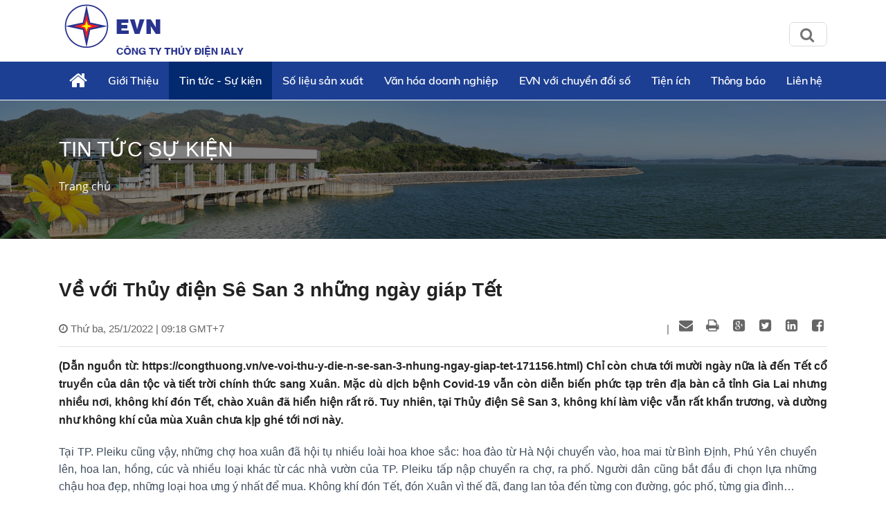

--- FILE ---
content_type: text/html; charset=utf-8
request_url: https://ialyhpc.vn/d6/vi-VN/news/Ve-voi-Thuy-dien-Se-San-3-nhung-ngay-giap-Tet-2-2019-2227
body_size: 67497
content:


<!DOCTYPE html PUBLIC "-//W3C//DTD XHTML 1.0 Transitional//EN" "http://www.w3.org/TR/xhtml1/DTD/xhtml1-transitional.dtd">
<html xmlns="http://www.w3.org/1999/xhtml">
<head id="Head1"><title>
	Về với Thủy điện Sê San 3 những ngày giáp Tết
</title><meta content="text/html; charset=UTF-8" http-equiv="Content-Type" /><meta name="viewport" content="width=device-width, initial-scale=1, shrink-to-fit=no" /><meta http-equiv="x-ua-compatible" content="ie=edge" /><meta http-equiv="Content-Language" content="vn" /><meta content="noodp,index,follow" name="robots" /><meta content="ducnm12@gmail.com" name="author" /><meta content="HTML Tidy for Windows (vers 14 February 2006), see www.w3.org" name="generator" /><meta content="Copyright © 2011 by ducnm12@gmail.com - 0963 236 999" name="copyright" /><meta content="NewsPortal" name="abstract" /><meta content="Global" name="distribution" /><meta content="1 DAYS" name="REVISIT-AFTER" /><meta content="GENERAL" name="RATING" /><meta content="900" http-equiv="Refresh" />

    <link rel="shortcut icon" href="/favicon.ico">
     <!-- CSS Global Compulsory -->
    <link rel="stylesheet" href="/Theme/assets/vendor/bootstrap/bootstrap.min.css">
   
    <!-- CSS Implementing Plugins -->
    <link rel="stylesheet" href="/Theme/assets/vendor/icon-awesome/css/font-awesome.min.css">
    <link rel="stylesheet" href="/Theme/assets/vendor/icon-line/css/simple-line-icons.css">
    <link rel="stylesheet" href="/Theme/assets/vendor/icon-line-pro/style.css">
    <link rel="stylesheet" href="/Theme/assets/vendor/icon-hs/style.css">
    <link rel="stylesheet" href="/Theme/assets/vendor/icon-material/material-icons.css">
    <link rel="stylesheet" href="/Theme/assets/vendor/animate.css">
    <link rel="stylesheet" href="/Theme/assets/vendor/hs-megamenu/src/hs.megamenu.css">
    <link rel="stylesheet" href="/Theme/assets/vendor/hamburgers/hamburgers.min.css">
    <link rel="stylesheet" href="/Theme/assets/vendor/slick-carousel/slick/slick.css">
    <link rel="stylesheet" href="/Theme/assets/vendor/fancybox/jquery.fancybox.css">

    <!-- CSS Unify Theme -->
    <link rel="stylesheet" href="/Theme/maintheme/css/styles.multipage-npt.css">
    <link rel="stylesheet" href="/Theme/maintheme/fonts/ionicons-2.0.1/css/ionicons.min.css">

    <link href="/Scripts/scrollbar/jquery.mCustomScrollbar.css" rel="stylesheet" type="text/css" />
    <!-- CSS Customization -->
    <link rel="stylesheet" href="/Theme/maintheme/css/custom.css">
    <link rel="stylesheet" href="/Theme/maintheme/css/customNews.css">
    

    <!-- JS Global Compulsory -->
    <script src="/Theme/assets/vendor/jquery/jquery.min.js"></script>
    <script src="/Theme/assets/vendor/jquery-migrate/jquery-migrate.min.js"></script>
    <script src="/Theme/assets/vendor/popper.min.js"></script>
    <script src="/Theme/assets/vendor/bootstrap/bootstrap.min.js"></script>
    <script src="/Theme/assets/vendor/jquery-ui/jquery-ui.min.js"></script>
    <script src="/Scripts/customPaging/jquery.twbsPagination.js"></script>
    <script src="/Theme/maintheme/chart/moment.min.js"></script>
    <script src="/Theme/maintheme/chart/Chart.min.js"></script>
    
	<!-- Global site tag (gtag.js) - Google Analytics -->
	<script async src="https://www.googletagmanager.com/gtag/js?id=G-WHH4P7WYL5"></script>
	<script>
	  window.dataLayer = window.dataLayer || [];
	  function gtag(){dataLayer.push(arguments);}
	  gtag('js', new Date());

	  gtag('config', 'G-WHH4P7WYL5');
	</script>


<meta name="description" content="(Dẫn nguồn từ: https://congthuong.vn/ve-voi-thu-y-die-n-se-san-3-nhung-ngay-giap-tet-171156.html)
Chỉ còn chưa tới mười ngày nữa là đến Tết cổ truyền của dân tộc và tiết trời chính thức sang Xuân. Mặc dù dịch bệnh Covid-19 vẫn còn diễn biến phức tạp trên địa bàn cả tỉnh Gia Lai nhưng nhiều nơi, không khí đón Tết, chào Xuân đã hiển hiện rất rõ. Tuy nhiên, tại Thủy điện Sê San 3, không khí làm việc vẫn rất khẩn trương, và dường như không khí của mùa Xuân chưa kịp ghé tới nơi này., Về với Thủy điện Sê San 3 những ngày giáp Tết" /><meta name="keywords" /><meta name="og:url" content="https://ialyhpc.vn/d6/vi-VN/news/Ve-voi-Thuy-dien-Se-San-3-nhung-ngay-giap-Tet-2-2019-2227" /><meta name="og:type" content="website" /><meta name="og:title" content="Về với Thủy điện Sê San 3 những ngày giáp Tết" /><meta name="og:description" content="(Dẫn nguồn từ: https://congthuong.vn/ve-voi-thu-y-die-n-se-san-3-nhung-ngay-giap-tet-171156.html)
Chỉ còn chưa tới mười ngày nữa là đến Tết cổ truyền của dân tộc và tiết trời chính thức sang Xuân. Mặc dù dịch bệnh Covid-19 vẫn còn diễn biến phức tạp trên địa bàn cả tỉnh Gia Lai nhưng nhiều nơi, không khí đón Tết, chào Xuân đã hiển hiện rất rõ. Tuy nhiên, tại Thủy điện Sê San 3, không khí làm việc vẫn rất khẩn trương, và dường như không khí của mùa Xuân chưa kịp ghé tới nơi này." /><meta name="og:image" content="https://ialyhpc.vn//userfile/images/2022/anh-phuong-web-1-20220125091939226.png" /></head>
<body>

     <!-- JS Implementing Plugins -->
    <main>
        <form method="post" action="./Ve-voi-Thuy-dien-Se-San-3-nhung-ngay-giap-Tet-2-2019-2227" id="form1">
<div class="aspNetHidden">
<input type="hidden" name="__VIEWSTATE" id="__VIEWSTATE" value="4yWQszAfdPU+MhTX51nrTWsczaWE0mQ0ynPIUmFzLSMiY0cwAhJrta1Wqpd5U3TYBDsMHEXeHeTaocOdRYnefgyLx0KWmx9Cryw4a67Mq5NaEanErjZOSsUfiIrATstS" />
</div>

<div class="aspNetHidden">

	<input type="hidden" name="__VIEWSTATEGENERATOR" id="__VIEWSTATEGENERATOR" value="CA0B0334" />
</div>
            
    <div id="ContentPlaceHolder1_ctl00_row0_header">

<header id="js-header" class="u-header u-header--sticky-top u-header--toggle-section u-header--change-appearance"
    data-header-fix-moment="600"
    data-header-fix-effect="slide">
    <div class="u-header__section g-transition-0_5 g-mt-0" data-header-fix-moment-exclude="g-mt-0"
        data-header-fix-moment-classes="g-mt-minus-73 g-mt-minus-76--md">
        <div class=" header_top">
            <div class="container">
                <div class="row align-items-center">
                    <!-- Logo -->
                    <div class="col-lg-7 logo-name">
                        <a class="logo-brand" href="/vi-VN">
                            <img class="img-fluid g-hidden-lg-down"
                                src="/Theme/newsmain/img/home/banner-logo.png"
                                alt="logo" />
                        </a>
                        <div class="npt-show-mobi">
                            <a class="logo-brand" href="/vi-VN">
                                <img class="img-fluid g-hidden-lg-down" src="/Theme/newsmain/img/logo/logo.png"
                                    alt="logo" />
                            </a>
                        </div>
                    </div>


                    <div class="menuTop-Right col-lg-5">
                        <ul class="list-inline d-flex align-items-center g-mb-0">
                            

                            <li class="language-top list-inline-item g-pos-rel ml-lg-auto hidden d-none g-ma-0">
                                <a id="language-dropdown-invoker"
                                    class="d-none align-items-center u-link-v5 g-color-white-opacity-0_7 g-color-white--hover g-font-size-12 text-uppercase g-pl-0 g-pl-10--lg g-pr-10 g-py-15  hidden d-none"
                                    href="#" aria-controls="language-dropdown" aria-haspopup="true"
                                    aria-expanded="false"
                                    data-dropdown-event="hover" data-dropdown-target="#language-dropdown"
                                    data-dropdown-type="css-animation" data-dropdown-duration="0"
                                    data-dropdown-hide-on-scroll="true" data-dropdown-animation-in="fadeIn"
                                    data-dropdown-animation-out="fadeOut">
                                    <img src='/Theme/newsmain/img/img-all/flag_vn.png' class='iconFg' />Tiếng Việt</a>
                                </a>

                                <ul id="language-dropdown"
                                    class="list-unstyled u-shadow-v39 g-brd-around g-brd-4 g-brd-white g-bg-secondary g-pos-abs g-left-0 g-z-index-99 g-mt-5 u-dropdown--css-animation u-dropdown--hidden"
                                    aria-labelledby="language-dropdown-invoker"
                                    style="animation-duration: 0ms; left: 0px;">
                                    <li class="dropdown-item g-brd-bottom g-brd-2 g-brd-white g-px-0 g-py-2">
                                        <a class="nav-link d-flex align-items-center g-color-main g-color-primary--hover g-bg-secondary-dark-v2--hover g-font-size-default"
                                            href="/vi-VN">
                                            <img src="/Theme/newsmain/img/img-all/flag_vn.png" class="iconFg">
                                            Tiếng Việt
                                        </a>
                                    </li>
                                    <li class="dropdown-item g-brd-bottom g-brd-2 g-brd-white g-px-0 g-py-2">
                                        <a class="nav-link d-flex align-items-center g-color-main g-color-primary--hover g-bg-secondary-dark-v2--hover g-font-size-default"
                                            href="/en-US">
                                            <img src="/Theme/newsmain/img/img-all/flag_eg.png" class="iconFg">
                                            English
                                        </a>
                                    </li>
                                </ul>
                            </li>
                            <a style="display: none" id="searchUrl" href="/vi-VN/tim-kiem?textSearch="></a>
                    <li class="nav-item box-search">
                        

                    </li>
                        </ul>
                        <div id="sb-search" class="sb-search">
                            <div class="formSearch">
                                <input class="sb-search-input" placeholder="Nhập từ khóa tìm kiếm..."
                                    type="search" value="" name="search" id="search">
                                <input class="sb-search-submit" type="submit" value="">
                                <span class="sb-icon-search"><i class="fa fa-search"></i></span>
                            </div>
                        </div>
                    </div>
                </div>
                <!-- End Nav -->
            </div>
        </div>
        
<!-- Header -->

<div class=" header_menu js-mega-menu navbar navbar-expand-lg  hs-menu-initialized hs-menu-horizontal ">
    <div class="container">
        <!-- Nav -->
        <nav class="js-mega-menu navbar navbar-expand-lg g-px-0 g-py-5 g-py-0--lg">
            <!-- Responsive Toggle Button -->
            <button class="navbar-toggler navbar-toggler-left btn g-line-height-1 g-brd-none g-pa-0"
                type="button"
                aria-label="Toggle navigation"
                aria-expanded="false"
                aria-controls="navBar"
                data-toggle="collapse"
                data-target="#navBar">
                <span class="hamburger hamburger--slider g-px-0">
                    <span class="hamburger-box">
                        <span class="hamburger-inner"></span>
                    </span>
                </span>
            </button>
            <!-- End Responsive Toggle Button -->

            <!-- Navigation -->
            <div id="navBar" class="collapse navbar-collapse">
                <ul class="navbar-nav ml-auto">
                    <!-- Pages - Mega Menu -->
                    <li class="subMenuClass nav-item hs-has-mega-menu"
                        data-animation-in="fadeIn"
                        data-animation-out="fadeOut"
                        data-position="left">
                        <a id="mega-menu-label-1"
                            class="nav-link g-color-primary--hover g-px-15--lg g-py-10"
                            href="/vi-VN"
                            aria-haspopup="true"
                            aria-expanded="false">
                            <i class="fa fa-home g-font-size-28"></i>
                        </a>
                        <!-- Mega Menu -->
                        <div class="w-100 hs-mega-menu u-shadow-v39 g-brd-around g-brd-7 g-brd-white g-text-transform-none g-pa-10 g-my-0--lg"
                            aria-labelledby="mega-menu-label-1">

                            <div class="npt-footer g-pt-10 g-pb-0 menuFooter" style="background: #fff; padding-top: 0px">
                                <div class="container">
                                    <div class="row g-mb-10 ">
                                        <div class='col-6 col-md-2'><div class='lable'><a href='/c2/vi-VN/Gioi-thieu/Gioi-Thieu-1' class='g-font-size-16'>Giới Thiệu</a></div><ul class='list-unstyled'><li class='g-py-5'> <a class='g-py-5'  href='/c3/vi-VN/Gioi-thieu/Gioi-thieu-chung-1-2014'>Giới thiệu chung</a></li><li class='g-py-5'> <a class='g-py-5'  href='/c3/vi-VN/Gioi-thieu/Co-cau-to-chuc-1-2071'>Cơ cấu tổ chức</a></li><li class='g-py-5'> <a class='g-py-5'  href='/c3/vi-VN/Gioi-thieu/Lich-su-phat-trien-1-2015'>Lịch sử phát triển</a></li><li class='g-py-5'> <a class='g-py-5'  href='/c3/vi-VN/Gioi-thieu/Chinh-sach-Dinh-huong-1-2017'>Chính sách - Định hướng</a></li><li class='g-py-5'> <a class='g-py-5'  href='/c3/vi-VN/Gioi-thieu/Bao-ve-moi-truong-1-2077'>Bảo vệ môi trường</a></li><li class='g-py-5'> <a class='g-py-5'  href='/c3/vi-VN/Gioi-thieu/Thanh-tich-1-2049'>Thành tích</a></li><li class='g-py-5'> <a class='g-py-5'  href='/c3/vi-VN/Gioi-thieu/ISO-90012015-1-2050'>ISO 9001:2015</a></li><li class='g-py-5'> <a class='g-py-5'  href='/c3/vi-VN/Gioi-thieu/KAIZEN-5S-1-2051'>KAIZEN-5S</a></li></ul></div><div class='col-6 col-md-2'><div class='lable'><a href='/c2/vi-VN/news-lf/Tin-tuc-Su-kien-2' class='g-font-size-16'>Tin tức - Sự kiện</a></div><ul class='list-unstyled'><li class='g-py-5'> <a class='g-py-5'  href='/c3/vi-VN/news-lf/Tin-tuc-su-kien-2-2019'>Tin tức sự kiện</a></li><li class='g-py-5'> <a class='g-py-5'  href='/c3/vi-VN/news-lf/Hoat-dong-san-xuat-2-2020'>Hoạt động sản xuất</a></li><li class='g-py-5'> <a class='g-py-5'  href='/c3/vi-VN/news-lf/Tin-tuc-van-hoa-2-2052'>Tin tức văn hóa</a></li><li class='g-py-5'> <a class='g-py-5'  href='/c3/vi-VN/news-lf/Tin-nganh-dien-2-2021'>Tin ngành điện</a></li><li class='g-py-5'> <a class='g-py-5'  href='/c3/vi-VN/news-lf/Dang-Doan-the-2-2045'>Đảng - Đoàn thể</a></li><li class='g-py-5'> <a class='g-py-5'  href='/c3/vi-VN/news-lf/Khoa-hoc-cong-nghe-2-2046'>Khoa học công nghệ</a></li><li class='g-py-5'> <a class='g-py-5'  href='/c3/vi-VN/news-lf/Tuyen-truyen-chu-de-nam-2023-2-2074'>Tuyên truyền chủ đề năm 2023</a></li></ul></div><div class='col-6 col-md-2'><div class='lable'><a href='/c2/vi-VN/news-tl/So-lieu-san-xuat-6' class='g-font-size-16'>Số liệu sản xuất</a></div><ul class='list-unstyled'><li class='g-py-5'> <a class='g-py-5'  href='/c3/vi-VN/Gioi-thieu/Thuy-dien-Pleikrong--6-2065'>Thủy điện Pleikrông </a></li><li class='g-py-5'> <a class='g-py-5'  href='/c3/vi-VN/Gioi-thieu/Thuy-dien-Se-San-3-6-2062'>Thủy điện Sê San 3</a></li><li class='g-py-5'> <a class='g-py-5'  href='/c3/vi-VN/Gioi-thieu/Thuy-dien-Ialy-6-2063'>Thủy điện Ialy</a></li><li class='g-py-5'> <a class='g-py-5'  href='/c3/vi-VN/Gioi-thieu/Tong-3-nha-may-6-2060'>Tổng 3 nhà máy</a></li></ul></div><div class='col-6 col-md-2'><div class='lable'><a href='/c2/vi-VN/news-lf/Van-hoa-doanh-nghiep-7' class='g-font-size-16'>Văn hóa doanh nghiệp</a></div><ul class='list-unstyled'><li class='g-py-5'> <a class='g-py-5'  href='/c3/vi-VN/Gioi-thieu/Van-hoa-Ialy-7-2053'>Văn hóa Ialy</a></li><li class='g-py-5'> <a class='g-py-5'  href='/c3/vi-VN/news-lf/Van-hoa-doanh-nghiep-7-2036'>Văn hóa doanh nghiệp</a></li><li class='g-py-5'> <a class='g-py-5'  href='/c3/vi-VN/news-lf/Cac-bai-hat-ve-Ialy-7-2038'>Các bài hát về Ialy</a></li><li class='g-py-5'> <a class='g-py-5' target='_blank' href='/vi-VN/thu-vien-anhs/'>Thư viện ảnh</a></li><li class='g-py-5'> <a class='g-py-5' target='_blank' href='https://www.youtube.com/watch?v=egPCclK1t0Y&list=PLLFMsaVBc5zYLTwTPwVf4JlkJGu1T38Dy'>Thư viện Video</a></li></ul></div><div class='col-6 col-md-2'><div class='lable'><a href='' class='g-font-size-16'>EVN với chuyển đổi số</a></div><ul class='list-unstyled'><li class='g-py-5'> <a class='g-py-5' target='_blank' href='https://www.evn.com.vn/d6/event/EVN-voi-chuyen-doi-so-6-12-92.aspx'>Chuyển đổi số trong EVN</a></li><li class='g-py-5'> <a class='g-py-5' target='_blank' href='https://portal.evn.com.vn/Chuyendoiso/SotayCDS/main.aspx?listid=3625A5D2-5093-430C-B61D-7F1AF82E4C0A'>Sổ tay Chuyển đổi số của EVN</a></li></ul></div><div class='col-6 col-md-2'><div class='lable'><a href='javascript:void(0);' class='g-font-size-16'>Tiện ích</a></div><ul class='list-unstyled'><li class='g-py-5'> <a class='g-py-5' target='_blank' href='https://smartevn.evn.com.vn/'>Smart EVN</a></li><li class='g-py-5'> <a class='g-py-5' target='_blank' href='https://portal.evn.com.vn/'>EVN Portal</a></li><li class='g-py-5'> <a class='g-py-5' target='_blank' href='https://doffice.evn.com.vn/doffice/'>D-Office</a></li><li class='g-py-5'> <a class='g-py-5' target='_blank' href='https://elearning.evn.com.vn/'>E-Learning</a></li><li class='g-py-5'> <a class='g-py-5' target='_blank' href='https://hrms.evn.com.vn/'>HRMS</a></li><li class='g-py-5'> <a class='g-py-5' target='_blank' href='https://cdnmedia.baotintuc.vn/Upload/ekaE01yuAw3S4G2j0Rtmuw/files/2021/08/ATTT/camnangantoanthongtin.pdf'>Cẩm nang bảo đảm ATTT</a></li><li class='g-py-5'> <a class='g-py-5' target='_blank' href='https://pmisialy.com.vn/qlkt/tmsLogin.jsf'>PMISIALY</a></li><li class='g-py-5'> <a class='g-py-5' target='_blank' href='https://webmail.ialyhpc.vn/'>Webmail</a></li></ul></div><div class='col-6 col-md-2'><div class='lable'><a href='/c2/vi-VN/news-tl/Thong-bao-5' class='g-font-size-16'>Thông báo</a></div><ul class='list-unstyled'><li class='g-py-5'> <a class='g-py-5'  href='/c3/vi-VN/news-tl/Thong-bao-5-2035'>Thông báo</a></li><li class='g-py-5'> <a class='g-py-5'  href='/c3/vi-VN/Gioi-thieu/Co-cau-to-chuc-5-2016'>Cơ cấu tổ chức</a></li><li class='g-py-5'> <a class='g-py-5'  href='/c3/vi-VN/news-tl/Thong-bao-tuyen-dung-5-2034'>Thông báo tuyển dụng</a></li></ul></div><div class='col-6 col-md-2'><div class='lable'><a href='/c2/vi-VN/contact/Lien-he-4' class='g-font-size-16'>Liên hệ</a></div></div>
                                    </div>
                                </div>
                            </div>

                        </div>
                        <!-- End Mega Menu -->
                    </li>
                    
                    <li class='nav-item hs-has-sub-menu '><a id='nav-link--1' class='nav-link g-px-15--lg g-py-10' href='/c2/vi-VN/Gioi-thieu/Gioi-Thieu-1' aria-haspopup='true' aria-expanded='false' aria-controls='nav-submenu--1'>Giới Thiệu</a><ul class='hs-sub-menu list-unstyled u-shadow-v11 g-min-width-220' id='nav-submenu--1' aria-labelledby='nav-link--1'><li class='dropdown-item'> <a class='nav-link' href='/c3/vi-VN/Gioi-thieu/Gioi-thieu-chung-1-2014'>Giới thiệu chung</a></li><li class='dropdown-item'> <a class='nav-link' href='/c3/vi-VN/Gioi-thieu/Co-cau-to-chuc-1-2071'>Cơ cấu tổ chức</a></li><li class='dropdown-item'> <a class='nav-link' href='/c3/vi-VN/Gioi-thieu/Lich-su-phat-trien-1-2015'>Lịch sử phát triển</a></li><li class='dropdown-item'> <a class='nav-link' href='/c3/vi-VN/Gioi-thieu/Chinh-sach-Dinh-huong-1-2017'>Chính sách - Định hướng</a></li><li class='dropdown-item'> <a class='nav-link' href='/c3/vi-VN/Gioi-thieu/Bao-ve-moi-truong-1-2077'>Bảo vệ môi trường</a></li><li class='dropdown-item'> <a class='nav-link' href='/c3/vi-VN/Gioi-thieu/Thanh-tich-1-2049'>Thành tích</a></li><li class='dropdown-item'> <a class='nav-link' href='/c3/vi-VN/Gioi-thieu/ISO-90012015-1-2050'>ISO 9001:2015</a></li><li class='dropdown-item'> <a class='nav-link' href='/c3/vi-VN/Gioi-thieu/KAIZEN-5S-1-2051'>KAIZEN-5S</a></li></ul></li><li class='nav-item hs-has-sub-menu active'><a id='nav-link--2' class='nav-link g-px-15--lg g-py-10' href='/c2/vi-VN/news-lf/Tin-tuc-Su-kien-2' aria-haspopup='true' aria-expanded='false' aria-controls='nav-submenu--2'>Tin tức - Sự kiện</a><ul class='hs-sub-menu list-unstyled u-shadow-v11 g-min-width-220' id='nav-submenu--2' aria-labelledby='nav-link--2'><li class='dropdown-item'> <a class='nav-link' href='/c3/vi-VN/news-lf/Tin-tuc-su-kien-2-2019'>Tin tức sự kiện</a></li><li class='dropdown-item'> <a class='nav-link' href='/c3/vi-VN/news-lf/Hoat-dong-san-xuat-2-2020'>Hoạt động sản xuất</a></li><li class='dropdown-item'> <a class='nav-link' href='/c3/vi-VN/news-lf/Tin-tuc-van-hoa-2-2052'>Tin tức văn hóa</a></li><li class='dropdown-item'> <a class='nav-link' href='/c3/vi-VN/news-lf/Tin-nganh-dien-2-2021'>Tin ngành điện</a></li><li class='dropdown-item'> <a class='nav-link' href='/c3/vi-VN/news-lf/Dang-Doan-the-2-2045'>Đảng - Đoàn thể</a></li><li class='dropdown-item'> <a class='nav-link' href='/c3/vi-VN/news-lf/Khoa-hoc-cong-nghe-2-2046'>Khoa học công nghệ</a></li><li class='dropdown-item'> <a class='nav-link' href='/c3/vi-VN/news-lf/Tuyen-truyen-chu-de-nam-2023-2-2074'>Tuyên truyền chủ đề năm 2023</a></li></ul></li><li class='nav-item hs-has-sub-menu hidden-md'><a id='nav-link--6' class='nav-link g-px-15--lg g-py-10' href='/c2/vi-VN/news-tl/So-lieu-san-xuat-6' aria-haspopup='true' aria-expanded='false' aria-controls='nav-submenu--6'>Số liệu sản xuất</a><ul class='hs-sub-menu list-unstyled u-shadow-v11 g-min-width-220' id='nav-submenu--6' aria-labelledby='nav-link--6'><li class='dropdown-item'> <a class='nav-link' href='/c3/vi-VN/Gioi-thieu/Thuy-dien-Pleikrong--6-2065'>Thủy điện Pleikrông </a></li><li class='dropdown-item'> <a class='nav-link' href='/c3/vi-VN/Gioi-thieu/Thuy-dien-Se-San-3-6-2062'>Thủy điện Sê San 3</a></li><li class='dropdown-item'> <a class='nav-link' href='/c3/vi-VN/Gioi-thieu/Thuy-dien-Ialy-6-2063'>Thủy điện Ialy</a></li><li class='dropdown-item'> <a class='nav-link' href='/c3/vi-VN/Gioi-thieu/Tong-3-nha-may-6-2060'>Tổng 3 nhà máy</a></li></ul></li><li class='nav-item hs-has-sub-menu '><a id='nav-link--7' class='nav-link g-px-15--lg g-py-10' href='/c2/vi-VN/news-lf/Van-hoa-doanh-nghiep-7' aria-haspopup='true' aria-expanded='false' aria-controls='nav-submenu--7'>Văn hóa doanh nghiệp</a><ul class='hs-sub-menu list-unstyled u-shadow-v11 g-min-width-220' id='nav-submenu--7' aria-labelledby='nav-link--7'><li class='dropdown-item'> <a class='nav-link' href='/c3/vi-VN/Gioi-thieu/Van-hoa-Ialy-7-2053'>Văn hóa Ialy</a></li><li class='dropdown-item'> <a class='nav-link' href='/c3/vi-VN/news-lf/Van-hoa-doanh-nghiep-7-2036'>Văn hóa doanh nghiệp</a></li><li class='dropdown-item'> <a class='nav-link' href='/c3/vi-VN/news-lf/Cac-bai-hat-ve-Ialy-7-2038'>Các bài hát về Ialy</a></li><li class='dropdown-item'> <a class='nav-link' href='/vi-VN/thu-vien-anhs/'>Thư viện ảnh</a></li><li class='dropdown-item'> <a class='nav-link' href='https://www.youtube.com/watch?v=egPCclK1t0Y&list=PLLFMsaVBc5zYLTwTPwVf4JlkJGu1T38Dy'>Thư viện Video</a></li></ul></li><li class='nav-item hs-has-sub-menu hidden-md'><a id='nav-link--3' class='nav-link g-px-15--lg g-py-10' href='' aria-haspopup='true' aria-expanded='false' aria-controls='nav-submenu--3'>EVN với chuyển đổi số</a><ul class='hs-sub-menu list-unstyled u-shadow-v11 g-min-width-220' id='nav-submenu--3' aria-labelledby='nav-link--3'><li class='dropdown-item'> <a class='nav-link' href='https://www.evn.com.vn/d6/event/EVN-voi-chuyen-doi-so-6-12-92.aspx'>Chuyển đổi số trong EVN</a></li><li class='dropdown-item'> <a class='nav-link' href='https://portal.evn.com.vn/Chuyendoiso/SotayCDS/main.aspx?listid=3625A5D2-5093-430C-B61D-7F1AF82E4C0A'>Sổ tay Chuyển đổi số của EVN</a></li></ul></li><li class='nav-item hs-has-sub-menu hidden-md'><a id='nav-link--9' class='nav-link g-px-15--lg g-py-10' href='javascript:void(0);' aria-haspopup='true' aria-expanded='false' aria-controls='nav-submenu--9'>Tiện ích</a><ul class='hs-sub-menu list-unstyled u-shadow-v11 g-min-width-220' id='nav-submenu--9' aria-labelledby='nav-link--9'><li class='dropdown-item'> <a class='nav-link' href='https://smartevn.evn.com.vn/'>Smart EVN</a></li><li class='dropdown-item'> <a class='nav-link' href='https://portal.evn.com.vn/'>EVN Portal</a></li><li class='dropdown-item'> <a class='nav-link' href='https://doffice.evn.com.vn/doffice/'>D-Office</a></li><li class='dropdown-item'> <a class='nav-link' href='https://elearning.evn.com.vn/'>E-Learning</a></li><li class='dropdown-item'> <a class='nav-link' href='https://hrms.evn.com.vn/'>HRMS</a></li><li class='dropdown-item'> <a class='nav-link' href='https://cdnmedia.baotintuc.vn/Upload/ekaE01yuAw3S4G2j0Rtmuw/files/2021/08/ATTT/camnangantoanthongtin.pdf'>Cẩm nang bảo đảm ATTT</a></li><li class='dropdown-item'> <a class='nav-link' href='https://pmisialy.com.vn/qlkt/tmsLogin.jsf'>PMISIALY</a></li><li class='dropdown-item'> <a class='nav-link' href='https://webmail.ialyhpc.vn/'>Webmail</a></li></ul></li><li class='nav-item hs-has-sub-menu '><a id='nav-link--5' class='nav-link g-px-15--lg g-py-10' href='/c2/vi-VN/news-tl/Thong-bao-5' aria-haspopup='true' aria-expanded='false' aria-controls='nav-submenu--5'>Thông báo</a><ul class='hs-sub-menu list-unstyled u-shadow-v11 g-min-width-220' id='nav-submenu--5' aria-labelledby='nav-link--5'><li class='dropdown-item'> <a class='nav-link' href='/c3/vi-VN/news-tl/Thong-bao-5-2035'>Thông báo</a></li><li class='dropdown-item'> <a class='nav-link' href='/c3/vi-VN/Gioi-thieu/Co-cau-to-chuc-5-2016'>Cơ cấu tổ chức</a></li><li class='dropdown-item'> <a class='nav-link' href='/c3/vi-VN/news-tl/Thong-bao-tuyen-dung-5-2034'>Thông báo tuyển dụng</a></li></ul></li><li class='nav-item hidden-md'><a id='nav-link--4' class='nav-link g-px-15--lg g-py-10' href='/c2/vi-VN/contact/Lien-he-4' aria-haspopup='true' aria-expanded='false' aria-controls='nav-submenu--4'>Liên hệ</a></li>


                   
                </ul>
            </div>
            <!-- End Navigation -->
        </nav>
        <!-- End Nav -->
    </div>
</div>

<input type="hidden" name="ctl00$ContentPlaceHolder1$ctl00$7648$menubar1$hddValue" id="ContentPlaceHolder1_ctl00_7648_menubar1_hddValue" value="Header_Menubar" />
<input type="hidden" name="ctl00$ContentPlaceHolder1$ctl00$7648$menubar1$hddRecord" id="ContentPlaceHolder1_ctl00_7648_menubar1_hddRecord" value="10" />

    </div>
</header>
<!-- End Header -->
<input type="hidden" name="ctl00$ContentPlaceHolder1$ctl00$7648$hddValue" id="ContentPlaceHolder1_ctl00_7648_hddValue" />
<input type="hidden" name="ctl00$ContentPlaceHolder1$ctl00$7648$hddRecord" id="ContentPlaceHolder1_ctl00_7648_hddRecord" value="5" /></div>

<div id="ContentPlaceHolder1_ctl00_row1_container_col1">



<section class="g-bg-size-cover g-bg-pos-center g-bg-cover g-bg-black-opacity-0_5--after g-color-white g-py-50 g-mb-20 g-height-200" 
     style="margin-top:145px;background-image: url(/userfile/images/banner/Ho-chua-Thuy-dien-Ialy-20210615131841835.jpg);">
    <div class="container g-bg-cover__inner">
        <div>
            <header class="g-mb-20">
            <h2 class="h1 g-font-weight-300 text-uppercase"><span id="ContentPlaceHolder1_ctl00_6220_lblTitle">Tin tức sự kiện</span></h2>
            </header>
            <ul class="u-list-inline">
                 <li class='list-inline-item g-color-primary'><a class='u-link-v5 g-color-white g-color-primary--hover' href='/vi-VN'>Trang chủ</a><i class='fa fa-angle-right g-ml-7'></i></li>
            </ul>
        </div>
        
    </div>
</section>

<input type="hidden" name="ctl00$ContentPlaceHolder1$ctl00$6220$hddValue" id="ContentPlaceHolder1_ctl00_6220_hddValue" value="bannerslide_nls" />
<input type="hidden" name="ctl00$ContentPlaceHolder1$ctl00$6220$hddRecord" id="ContentPlaceHolder1_ctl00_6220_hddRecord" value="5" />
</div>
<div class="npt-content-pageIn npt-new-caltalog g-pb-70">
    <div id="ContentPlaceHolder1_ctl00_row2_container_col1">
    </div>
    <div class="npt-new-caltalog-in">
        <div class="container">
            <div class="row">
                <div class="npt-news g-pt-35">
                    <div class="row npt-new-news3">

                        <div id="ContentPlaceHolder1_ctl00_row3_container_col1" class="col-md-12">
                           
                        
<link rel="stylesheet" href="/Scripts/Social/font/fontello/css/fontello.css" />
<link rel="stylesheet" href="/Scripts/Social/styles.css" />
<script src="/Scripts/Social/jQuery-BEShare.min.js"></script>
<script src="/Scripts/Social/script.js"></script>



<div class="npt-news-detail">
    
    <div id="ContentPlaceHolder1_ctl00_3864_content_news">
        <h1 class="title">
            <span id="ContentPlaceHolder1_ctl00_3864_ltlTitle">Về với Thủy điện Sê San 3 những ngày giáp Tết</span>
        </h1>

        <div class="func">
            <span class="time" id="datetimedetails">
                <i class="fa fa-clock-o"></i>
                <span id="ContentPlaceHolder1_ctl00_3864_lblAproved">Thứ ba, 25/1/2022 | 09:18 GMT+7</span>
            </span>

            <div class="share inline-share pull-right mt5">
                <span class="share"></span>
            </div>


        </div>
        


        <div class="sapo" id="sapodetails">
            (Dẫn nguồn từ: https://congthuong.vn/ve-voi-thu-y-die-n-se-san-3-nhung-ngay-giap-tet-171156.html)
Chỉ còn chưa tới mười ngày nữa là đến Tết cổ truyền của dân tộc và tiết trời chính thức sang Xuân. Mặc dù dịch bệnh Covid-19 vẫn còn diễn biến phức tạp trên địa bàn cả tỉnh Gia Lai nhưng nhiều nơi, không khí đón Tết, chào Xuân đã hiển hiện rất rõ. Tuy nhiên, tại Thủy điện Sê San 3, không khí làm việc vẫn rất khẩn trương, và dường như không khí của mùa Xuân chưa kịp ghé tới nơi này.
        </div>
        <div class="content" id="contentdetails">
            <span id="ContentPlaceHolder1_ctl00_3864_FullDescirbe"><p style="text-align:justify">Tại TP. Pleiku cũng vậy, những chợ hoa xuân đã hội tụ nhiều loài hoa khoe sắc: hoa đào từ Hà Nội chuyển vào, hoa mai từ Bình Định, Phú Yên chuyển lên, hoa lan, hồng, cúc và nhiều loại khác từ các nhà vườn của TP. Pleiku tấp nập chuyển ra chợ, ra phố. Người dân cũng bắt đầu đi chọn lựa những chậu hoa đẹp, những loại hoa ưng ý nhất để mua. Không khí đón Tết, đón Xuân vì thế đã, đang lan tỏa đến từng con đường, góc phố, từng gia đình…</p>

<p style="text-align:center"><img alt="" src="/userfile/images/2022/phong-dktt-td-ss-3-20220216095606268.jpg" style="height:417px; width:730px" /></p>

<p style="text-align:center"><span style="color:#0000CD"><em>Trung tâm điều khiển nhà máy</em></span></p>

<p style="text-align:justify">Trong khoảnh khắc ấy, tôi đề xuất với Giám đốc Công ty Thủy điện Ialy, ông Đoàn Tiến Cường để được vào Nhà máy thủy điện Sê San 3. Đón tôi là Quản đốc Phân xưởng vận hành, ông Đặng Đức Phố. Cũng thấy vẻ khác thường, trong lúc mọi người TP. Pleiku chuẩn bị đón Tết thì tôi lại muốn vào nơi mà ít ai muốn tới, nhất là trong lúc này, nên ông Đặng Đức Phố đã phỏng vấn ngược: Vì sao anh lại muốn vào Sê San 3 lúc này? Thực ra, cũng không ít lần tôi đã đến Nhà máy thủy điện Sê San 3 và cũng không ít lần được ăn Tết cùng anh em vận hành của nhà máy trong đó. Nhưng những lần trước cũng như lần này, vẫn muốn chia sẻ điều gì đó với những kỹ sư, anh em vận hành và cả những người lao động phổ thông của Nhà máy thủy điện Sê San 3 trong những ngày Tết và Xuân đã cận kề khắp nẻo, chỉ trừ Sê San 3.</p>

<p style="text-align:justify">Thực ra, không phải anh em vận hành của 2 Nhà máy Plei Krông, Ialy không có những thiệt thòi, sự chịu đựng gian khó, thậm chí là ở Nhà máy thủy điện Ialy có những vị trí trực vận hành âm sâu dưới lòng đất, sóng điện thoại di động không có vì thế không thể gửi, chia sẻ với gia đình chút tình cảm lúc giáp Tết, nhất là thời điểm giao thừa. Nhưng dù gì ở Sê San 3 lại thêm khoảng cách xa nhất, khó đi nhất nếu muốn đến, kể cả xa với khu vực dân cư, xa môi trường xã hội và ở đây gần như mùa Xuân vẫn chưa đến…</p>

<p style="text-align:justify">Để đi từ thành TP. Pleiku vào Nhà máy thủy điện Sê San 3 phải mất khoảng gần 4 giờ đồng hồ với quãng đường 65km, không xa lắm nhưng sự khác biệt thì rất rõ ràng. Ba mươi cây số đầu, trong đó có khoảng 20km là từ Pleiku theo quốc lộ 14 đến thị trấn Phú Hòa (huyện ChưPăh) rồi rẽ trái 15km theo tỉnh lộ 673 rồi rẽ trái 30km đường đèo nữa là đến nhà máy.</p>

<p style="text-align:justify">Qua 2 cung đường đầu thì rất dễ nhận thấy người dân hai bên đường cũng đã chuẩn bị đón Tết, hoa đã được mua về trưng trước cửa nhà, ngoài sân, ngoài cổng. Các quầy hàng phục vụ Tết cũng đầy ắp hàng hóa… nhưng khi rẽ từ tỉnh lộ 673 vào nhà máy thì xuất hiện một không gian rộng lớn của núi rừng với sự im ắng vốn có của nó. Cũng là một điều, có khi nhiều người chưa biết đến, đó là Nhà máy thủy điện Sê San 3 tọa lạc trên địa phận của xã Ia Tăng của huyện Sa Thầy, tỉnh Kon Tum nhưng khi đi vào nhà máy lại qua tỉnh lộ 673, qua xã Ia Kreng hoàn toàn thuộc huyện ChưPăh, tỉnh Gia Lai.</p>

<p style="text-align:justify">Nhà máy thủy điện Sê San 3 nằm lọt thỏm giữa 2 dãy núi lớn, có con đập ngăn nước, mà từ chuyên môn gọi là tuyến năng lượng vắt ngang dòng Sê San, cách Nhà máy thủy điện Ialy khoảng 30km, theo đường chim bay về phía hạ lưu. Nhà máy không có hồ chứa nước như nhiều nhà máy thủy điện khác mà chỉ là hồ điều hòa trong ngày. Do đó để có nước vận hành nhà máy thì phụ thuộc vào sự điều tiết nước của hai hồ lớn: Plei Krông, Ialy mà chủ yếu là từ hồ Ialy trực tiếp xả xuống. Ông Đặng Đức Phố thông báo, nhờ mùa mưa năm 2021 thuận lợi đối với thủy điện nên năm qua, nhà máy đạt sản lượng 1 tỷ 230 triệu kWh điện, đạt 102,6% sản lượng điện kế hoạch.</p>

<p style="text-align:center"><img alt="" src="/userfile/images/2022/nmtd-se-san-3-20220216095348745.jpg" style="height:417px; width:730px" /></p>

<p style="text-align:center"><span style="color:#0000CD"><em>Nhà máy thủy điện Sê San 3</em></span></p>

<p style="text-align:justify">Năm 2022, Nhà máy thủy điện Sê San 3 cũng đã xây dựng kế hoạch sản xuất 1 tỷ 198 triệu kWh điện sản lượng. Những ngày giáp Tết cổ truyền của dân tộc, cũng là những ngày đầu năm mới, sản lượng điện đầu năm đã có những tín hiệu vui, đạt gần 60 triệu kWh điện, trong khi đó cùng kỳ năm ngoái mới chỉ đạt 39 triệu kWh điện với việc vận hành 2 tổ máy có tổng công suất 260 MW.</p>

<p style="text-align:justify">Ông Đặng Đức Phố cho rằng, con số này không thực sự có ý nghĩa mà phải là sản lượng cuối năm đạt được. Tuy nhiên dẫu sao đây cũng là tín hiệu vui khi đầu năm nguồn nước khá dồi dào so với năm ngoái và đương nhiên Trung tâm điều độ Quốc gia đã quyết định huy động chạy máy cho Sê San 3.</p>

<p style="text-align:justify">Áp lực hiện nay đối với những kỹ sư, công nhân vận hành của nhà máy được cho là tăng lên so với trước đây trong việc quản lý kỹ thuật. Nếu như trước đây việc sửa chữa máy móc, thiết bị do Công ty Thủy điện Ialy đảm nhận thì lực lượng vận hành của Nhà máy thủy điện Sê San 3 chỉ lo đảm bảo việc vận hành an toàn, hiệu quả, còn việc sửa chữa không cần lo. Nay việc sửa chữa đã được tách ra, do đó ngoài nhiệm vụ vận hành thì phải thêm công tác quản lý kỹ thuật, theo dõi, giám sát thiết bị, đánh giá tình trạng làm việc, lập phương án kỹ thuật, nâng cấp thay thế thiết bị, đảm bảo vận hành an toàn, nâng cao độ tin cậy của thiết bị. Bên cạnh đó lực lượng vận hành nhà máy phải giám sát chất lượng, tiến độ công tác sửa chữa thiết bị, nghiệm thu đưa thiết bị vào vận hành.</p>

<p style="text-align:justify">Trở lại với việc anh em kỹ sư, công nhân kỹ thuật và người lao động phổ thông của Nhà máy thủy điện Sê San 3 chuẩn bị đón Tết, Trưởng ca vận hành Trương Quang Vinh, người đã từng vận hành tại nhà máy 17 năm qua thì năm nay toàn bộ anh em hơn 20 người không ai nghỉ Tết, mà trực vận hành toàn bộ. Trước lúc giao thừa, anh em vận hành nhà máy được lãnh đạo công ty đến chúc Tết, tặng quà, động viên tinh thần anh em. Rồi sau đó mọi người, ai vào vị trí ấy như công việc của mọi ngày. Cái khác nhất là thường vào thời điểm giao thừa thì công suất của nhà máy sẽ đạt đỉnh để đáp ứng phụ tải tăng cao…</p>

<p style="text-align:right"><span style="color:#0000CD"><strong><em>Bài và ảnh: Hoàng Anh Phượng</em></strong></span></p>
</span>
            
            <span id="ContentPlaceHolder1_ctl00_3864_LabelAuthor" class="pull-right g-mt-20 g-mb-20"></span>
        </div>

        <div class="likeShare">
            <div class="fb-like" data-href="https://ialyhpc.vn/d6/vi-VN/news/Ve-voi-Thuy-dien-Se-San-3-nhung-ngay-giap-Tet-2-2019-2227" data-layout="button" data-action="like" data-size="small" data-show-faces="true" data-share="false"></div>
            <div class="fb-share-button" data-href="https://ialyhpc.vn/d6/vi-VN/news/Ve-voi-Thuy-dien-Se-San-3-nhung-ngay-giap-Tet-2-2019-2227" data-layout="button_count" data-size="small" data-mobile-iframe="true"><a target="_blank" href="https://www.facebook.com/sharer/sharer.php?u=https%3a%2f%2fialyhpc.vn%2fd6%2fvi-VN%2fnews%2fVe-voi-Thuy-dien-Se-San-3-nhung-ngay-giap-Tet-2-2019-2227%2F&amp;src=sdkpreparse" class="fb-xfbml-parse-ignore">Chia sẻ</a></div>
            <div class="fb-save" data-uri="https://ialyhpc.vn/d6/vi-VN/news/Ve-voi-Thuy-dien-Se-San-3-nhung-ngay-giap-Tet-2-2019-2227" data-size="small"></div>

        </div>
        


        <div class="recipe-detail-comment highlight">
            <div id="s-comment" class="comment">
                
            </div>


            <div id="ContentPlaceHolder1_ctl00_3864_newsOther" class="news-other">

                <div class="lable">
                    <h2>
                        <img src="/Theme/newsmain/img/news/icon-electricity.png"><span> Tin đã đưa</span>
                    </h2>
                </div>
               

                <div class="list-news-dm boxNewsList left w100pt">
                    <ul>
                        
                                <li>
                                    <div class="title-2" title="Quà Tết đến với bà con có hoàn cảnh khó khăn">
                                        <span>24-01-2022</span>
                                        <a href="/d6/vi-VN/news/Qua-Tet-den-voi-ba-con-co-hoan-canh-kho-khan-2-2019-2226"
                                            title="Quà Tết đến với bà con có hoàn cảnh khó khăn">
                                            Quà Tết đến với bà con có hoàn cảnh khó khăn</a>
                                    </div>
                                </li>
                            
                                <li>
                                    <div class="title-2" title="Ấn tượng 2021">
                                        <span>17-01-2022</span>
                                        <a href="/d6/vi-VN/news/An-tuong-2021-2-2019-2225"
                                            title="Ấn tượng 2021">
                                            Ấn tượng 2021</a>
                                    </div>
                                </li>
                            
                                <li>
                                    <div class="title-2" title="Trao tặng căn nhà tình nghĩa thứ 33">
                                        <span>13-01-2022</span>
                                        <a href="/d6/vi-VN/news/Trao-tang-can-nha-tinh-nghia-thu-33-2-2019-2224"
                                            title="Trao tặng căn nhà tình nghĩa thứ 33">
                                            Trao tặng căn nhà tình nghĩa thứ 33</a>
                                    </div>
                                </li>
                            
                                <li>
                                    <div class="title-2" title="Hội nghị tổng kết công tác Đảng năm 2021">
                                        <span>12-01-2022</span>
                                        <a href="/d6/vi-VN/news/Hoi-nghi-tong-ket-cong-tac-Dang-nam-2021-2-2019-2223"
                                            title="Hội nghị tổng kết công tác Đảng năm 2021">
                                            Hội nghị tổng kết công tác Đảng năm 2021</a>
                                    </div>
                                </li>
                            
                                <li>
                                    <div class="title-2" title="Hội nghị tổng kết công tác năm 2021 và Hội nghị Người lao động năm 2022">
                                        <span>11-01-2022</span>
                                        <a href="/d6/vi-VN/news/Hoi-nghi-tong-ket-cong-tac-nam-2021-va-Hoi-nghi-Nguoi-lao-dong-nam-2022-2-2019-2222"
                                            title="Hội nghị tổng kết công tác năm 2021 và Hội nghị Người lao động năm 2022">
                                            Hội nghị tổng kết công tác năm 2021 và Hội nghị Người lao động năm 2022</a>
                                    </div>
                                </li>
                            
                                <li>
                                    <div class="title-2" title="Một năm mưa thuận gió hòa và dấu ấn về Chuyển đổi số">
                                        <span>02-01-2022</span>
                                        <a href="/d6/vi-VN/news/Mot-nam-mua-thuan-gio-hoa-va-dau-an-ve-Chuyen-doi-so-2-2019-2221"
                                            title="Một năm mưa thuận gió hòa và dấu ấn về Chuyển đổi số">
                                            Một năm mưa thuận gió hòa và dấu ấn về Chuyển đổi số</a>
                                    </div>
                                </li>
                            
                                <li>
                                    <div class="title-2" title="IALY - NHỮNG KHOẢNH KHẮC NĂM 2021">
                                        <span>31-12-2021</span>
                                        <a href="/d6/vi-VN/news/IALY-NHUNG-KHOANH-KHAC-NAM-2021-2-2019-2220"
                                            title="IALY - NHỮNG KHOẢNH KHẮC NĂM 2021">
                                            IALY - NHỮNG KHOẢNH KHẮC NĂM 2021</a>
                                    </div>
                                </li>
                            
                                <li>
                                    <div class="title-2" title="Nhiều kết quả nổi bật trong công tác thi đua khen thưởng năm 2021">
                                        <span>27-12-2021</span>
                                        <a href="/d6/vi-VN/news/Nhieu-ket-qua-noi-bat-trong-cong-tac-thi-dua-khen-thuong-nam-2021-2-2019-2219"
                                            title="Nhiều kết quả nổi bật trong công tác thi đua khen thưởng năm 2021">
                                            Nhiều kết quả nổi bật trong công tác thi đua khen thưởng năm 2021</a>
                                    </div>
                                </li>
                            
                                <li>
                                    <div class="title-2" title="Ialy – Dấu ấn chuyển đổi số năm 2021">
                                        <span>17-12-2021</span>
                                        <a href="/d6/vi-VN/news/Ialy-Dau-an-chuyen-doi-so-nam-2021-2-2019-2217"
                                            title="Ialy – Dấu ấn chuyển đổi số năm 2021">
                                            Ialy – Dấu ấn chuyển đổi số năm 2021</a>
                                    </div>
                                </li>
                            
                                <li>
                                    <div class="title-2" title="Các hoạt động nổi bật trong tuần">
                                        <span>16-12-2021</span>
                                        <a href="/d6/vi-VN/news/Cac-hoat-dong-noi-bat-trong-tuan-2-2019-2216"
                                            title="Các hoạt động nổi bật trong tuần">
                                            Các hoạt động nổi bật trong tuần</a>
                                    </div>
                                </li>
                            

                    </ul>
                </div>
            </div>



        </div>
    </div>
</div>
<input type="hidden" name="ctl00$ContentPlaceHolder1$ctl00$3864$txtNewsGroupID" id="ContentPlaceHolder1_ctl00_3864_txtNewsGroupID" value="2227" />
<input type="hidden" name="ctl00$ContentPlaceHolder1$ctl00$3864$hddGroupCate" id="ContentPlaceHolder1_ctl00_3864_hddGroupCate" value="2" />
<input type="hidden" name="ctl00$ContentPlaceHolder1$ctl00$3864$hddCateID" id="ContentPlaceHolder1_ctl00_3864_hddCateID" value="2019" />
</div>
                       
                    </div>
                </div>
            </div>
        </div>
    </div>
</div>

<footer class="npt-footer g-pt-25 g-pb-0 g-bg-secondary g-pt-5 g-pb-0">
    <div class="container">
        <div id="ContentPlaceHolder1_ctl00_row10_footer_col1">
        

<input type="hidden" name="ctl00$ContentPlaceHolder1$ctl00$7649$hddWidgetId" id="ContentPlaceHolder1_ctl00_7649_hddWidgetId" value="7649" /><input type="hidden" name="ctl00$ContentPlaceHolder1$ctl00$7649$ctl00$widgetId" id="ContentPlaceHolder1_ctl00_7649_ctl00_widgetId" value="833" /><style custom="mergeServer"></style><div class="npt-footer-info g-pt-15 g-mb-10">
    <div class="row">
       
        <div class="col-lg-6 adđ">
            <img src="/Theme/maintheme/img/home/f-icon-pin.png"/>
            <h3>Địa chỉ</h3>
            <p>727 Phạm Văn Đồng, Phường Thống Nhất, tỉnh Gia Lai</p>
        </div>
        <div class="col-lg-3 logo">
            <img src="/Theme/maintheme/img/home/f-icon-call.png"/>
            <h3>Điện thoại</h3>
            <p> 0269 2222008  </p>
        </div>
        <div class="col-lg-3 logo">
            <img src="/Theme/maintheme/img/home/f-icon-email.png"/>
            <h3>Fax:</h3>
            <p>0269 3866470</p>
        </div>
    </div>
</div><script type="text/javascript" custom="mergeServer"></script>

<div class="row g-mb-30 menuFooter">
    <div class='col-6 col-md-2'><div class='lable'><a href='/c2/vi-VN/Gioi-thieu/Gioi-Thieu-1' class='g-font-size-16'>Giới Thiệu</a></div><ul class='list-unstyled'><li class='g-py-5'> <a class='u-link-v5 g-color-footer-links g-color-primary--hover g-font-size-13' href='/c3/vi-VN/Gioi-thieu/Gioi-thieu-chung-1-2014'>Giới thiệu chung</a></li><li class='g-py-5'> <a class='u-link-v5 g-color-footer-links g-color-primary--hover g-font-size-13' href='/c3/vi-VN/Gioi-thieu/Co-cau-to-chuc-1-2071'>Cơ cấu tổ chức</a></li><li class='g-py-5'> <a class='u-link-v5 g-color-footer-links g-color-primary--hover g-font-size-13' href='/c3/vi-VN/Gioi-thieu/Lich-su-phat-trien-1-2015'>Lịch sử phát triển</a></li><li class='g-py-5'> <a class='u-link-v5 g-color-footer-links g-color-primary--hover g-font-size-13' href='/c3/vi-VN/Gioi-thieu/Chinh-sach-Dinh-huong-1-2017'>Chính sách - Định hướng</a></li><li class='g-py-5'> <a class='u-link-v5 g-color-footer-links g-color-primary--hover g-font-size-13' href='/c3/vi-VN/Gioi-thieu/Bao-ve-moi-truong-1-2077'>Bảo vệ môi trường</a></li><li class='g-py-5'> <a class='u-link-v5 g-color-footer-links g-color-primary--hover g-font-size-13' href='/c3/vi-VN/Gioi-thieu/Thanh-tich-1-2049'>Thành tích</a></li><li class='g-py-5'> <a class='u-link-v5 g-color-footer-links g-color-primary--hover g-font-size-13' href='/c3/vi-VN/Gioi-thieu/ISO-90012015-1-2050'>ISO 9001:2015</a></li><li class='g-py-5'> <a class='u-link-v5 g-color-footer-links g-color-primary--hover g-font-size-13' href='/c3/vi-VN/Gioi-thieu/KAIZEN-5S-1-2051'>KAIZEN-5S</a></li></ul></div><div class='col-6 col-md-2'><div class='lable'><a href='/c2/vi-VN/news-lf/Tin-tuc-Su-kien-2' class='g-font-size-16'>Tin tức - Sự kiện</a></div><ul class='list-unstyled'><li class='g-py-5'> <a class='u-link-v5 g-color-footer-links g-color-primary--hover g-font-size-13' href='/c3/vi-VN/news-lf/Tin-tuc-su-kien-2-2019'>Tin tức sự kiện</a></li><li class='g-py-5'> <a class='u-link-v5 g-color-footer-links g-color-primary--hover g-font-size-13' href='/c3/vi-VN/news-lf/Hoat-dong-san-xuat-2-2020'>Hoạt động sản xuất</a></li><li class='g-py-5'> <a class='u-link-v5 g-color-footer-links g-color-primary--hover g-font-size-13' href='/c3/vi-VN/news-lf/Tin-tuc-van-hoa-2-2052'>Tin tức văn hóa</a></li><li class='g-py-5'> <a class='u-link-v5 g-color-footer-links g-color-primary--hover g-font-size-13' href='/c3/vi-VN/news-lf/Tin-nganh-dien-2-2021'>Tin ngành điện</a></li><li class='g-py-5'> <a class='u-link-v5 g-color-footer-links g-color-primary--hover g-font-size-13' href='/c3/vi-VN/news-lf/Dang-Doan-the-2-2045'>Đảng - Đoàn thể</a></li><li class='g-py-5'> <a class='u-link-v5 g-color-footer-links g-color-primary--hover g-font-size-13' href='/c3/vi-VN/news-lf/Khoa-hoc-cong-nghe-2-2046'>Khoa học công nghệ</a></li><li class='g-py-5'> <a class='u-link-v5 g-color-footer-links g-color-primary--hover g-font-size-13' href='/c3/vi-VN/news-lf/Tuyen-truyen-chu-de-nam-2023-2-2074'>Tuyên truyền chủ đề năm 2023</a></li></ul></div><div class='col-6 col-md-2'><div class='lable'><a href='/c2/vi-VN/news-lf/Van-hoa-doanh-nghiep-7' class='g-font-size-16'>Văn hóa doanh nghiệp</a></div><ul class='list-unstyled'><li class='g-py-5'> <a class='u-link-v5 g-color-footer-links g-color-primary--hover g-font-size-13' href='/c3/vi-VN/Gioi-thieu/Van-hoa-Ialy-7-2053'>Văn hóa Ialy</a></li><li class='g-py-5'> <a class='u-link-v5 g-color-footer-links g-color-primary--hover g-font-size-13' href='/c3/vi-VN/news-lf/Van-hoa-doanh-nghiep-7-2036'>Văn hóa doanh nghiệp</a></li><li class='g-py-5'> <a class='u-link-v5 g-color-footer-links g-color-primary--hover g-font-size-13' href='/c3/vi-VN/news-lf/Cac-bai-hat-ve-Ialy-7-2038'>Các bài hát về Ialy</a></li><li class='g-py-5'> <a class='u-link-v5 g-color-footer-links g-color-primary--hover g-font-size-13' href='/vi-VN/thu-vien-anhs/'>Thư viện ảnh</a></li><li class='g-py-5'> <a class='u-link-v5 g-color-footer-links g-color-primary--hover g-font-size-13' href='https://www.youtube.com/watch?v=egPCclK1t0Y&list=PLLFMsaVBc5zYLTwTPwVf4JlkJGu1T38Dy'>Thư viện Video</a></li></ul></div><div class='col-6 col-md-2'><div class='lable'><a href='/c2/vi-VN/news-tl/Thong-bao-5' class='g-font-size-16'>Thông báo</a></div><ul class='list-unstyled'><li class='g-py-5'> <a class='u-link-v5 g-color-footer-links g-color-primary--hover g-font-size-13' href='/c3/vi-VN/news-tl/Thong-bao-5-2035'>Thông báo</a></li><li class='g-py-5'> <a class='u-link-v5 g-color-footer-links g-color-primary--hover g-font-size-13' href='/c3/vi-VN/Gioi-thieu/Co-cau-to-chuc-5-2016'>Cơ cấu tổ chức</a></li><li class='g-py-5'> <a class='u-link-v5 g-color-footer-links g-color-primary--hover g-font-size-13' href='/c3/vi-VN/news-tl/Thong-bao-tuyen-dung-5-2034'>Thông báo tuyển dụng</a></li></ul></div>
</div>


<div class="npt-footer-share g-pt-20 g-pb-20">
    <!-- Footer Copyright -->
    <div class="container">
        <div class="row">
            <div class="col-lg-6">
               
                <span class="u-link-v5 g-color-text g-color-primary--hover g-font-size-16">
                    7040446
                    Lượt truy cập
                </span>
                
                <span class="u-link-v5 g-color-text g-color-primary--hover g-font-size-16">
                    33
                    Đang online
                </span>
                
            </div>

            <div class="col-lg-6">
                <div class="form-group">
                    <select class="form-control rounded-0 select-with-link" style="width: 50%; float: right;" id="exampleSelect1">
                        <option>Liên kết</option>
                        
                    </select>
                    <label style="float: right; margin-right: 15px;margin-top: 6px;" for="exampleSelect1" class="lable">Liên kết</label>
                </div>
            </div>
        </div>

    </div>
    <!-- End Footer Copyright -->
</div>

<input type="hidden" name="ctl00$ContentPlaceHolder1$ctl00$7651$hddValue" id="ContentPlaceHolder1_ctl00_7651_hddValue" value="FooterLink" />
<input type="hidden" name="ctl00$ContentPlaceHolder1$ctl00$7651$hddRecord" id="ContentPlaceHolder1_ctl00_7651_hddRecord" value="25" />
<script>
    $(function () {
        // bind change event to select
        $('.select-with-link').on('change', function (e) {
            var url = $(this.options[e.target.selectedIndex]).attr("data-href");
            if (url) { 
                var target = $(this.options[e.target.selectedIndex]).attr("data-target");
                if (target == "_blank") {
                    var win = window.open(url, '_blank');
                    win.focus();
                } else {
                    window.location = url; // redirect
                }
                
            }
            return false;
        });
    });
</script></div>
    </div>
    <div id="ContentPlaceHolder1_ctl00_row11_footer_col1">
    

<input type="hidden" name="ctl00$ContentPlaceHolder1$ctl00$7652$hddWidgetId" id="ContentPlaceHolder1_ctl00_7652_hddWidgetId" value="7652" /><input type="hidden" name="ctl00$ContentPlaceHolder1$ctl00$7652$ctl00$widgetId" id="ContentPlaceHolder1_ctl00_7652_ctl00_widgetId" value="834" /><style custom="mergeServer"></style><div class="npt-footer-bottom-2">
            <!-- Footer Copyright -->
            <div class="container">
                <div class="row">
                    <div class="col-lg-12">
                        <div class="text-center">
                            © 2020, Công ty Thủy điện Ialy - Tập đoàn Điện lực Việt Nam  <br/>
                           
                        </div>
                    </div>

                </div>   
            </div>
            <!-- End Footer Copyright -->
        </div><script type="text/javascript" custom="mergeServer"></script></div>
</footer>


        </form>

          <!-- Go to Top -->
        <a class="js-go-to u-go-to-v1 u-shadow-v32 g-width-40 g-height-40 g-color-primary g-color-white--hover g-bg-white g-bg-main--hover g-bg-main--focus g-font-size-12 rounded-circle"
           href="#" data-type="fixed" data-position='{
           "bottom": 15,
           "right": 15
         }' data-offset-top="400"
           data-compensation="#js-header"
           data-show-effect="slideInUp"
           data-hide-effect="slideInDown">
            <i class="hs-icon hs-icon-arrow-top"></i>
        </a>
        <!-- End Go to Top -->
    </main>
  
    <script src="/Theme/assets/vendor/hs-megamenu/src/hs.megamenu.js"></script>
    <script src="/Theme/assets/vendor/slick-carousel/slick/slick.js"></script>
    <script src="/Theme/assets/vendor/fancybox/jquery.fancybox.min.js"></script>

    <!-- JS Unify -->
    <script src="/Theme/assets/js/hs.core.js"></script>
    <script src="/Theme/assets/js/components/hs.header.js"></script>
    <script src="/Theme/assets/js/helpers/hs.hamburgers.js"></script>
    <script src="/Theme/assets/js/components/hs.dropdown.js"></script>
    <script src="/Theme/assets/js/helpers/hs.height-calc.js"></script>
    <script src="/Theme/assets/js/components/hs.carousel.js"></script>
    <script src="/Theme/assets/js/components/hs.popup.js"></script>
    <script src="/Theme/assets/js/components/hs.go-to.js"></script>
    
    
    <script src="/Theme/maintheme/js-search/modernizr.custom.js"></script>
    <script src="/Theme/maintheme/js-search/classie.js"></script>
    <script src="/Theme/maintheme/js-search/uisearch.js"></script>

    <script src="/Theme/maintheme/js-search/modernizr.custom.js"></script>
    <script src="/Theme/maintheme/js-search/classie.js"></script>
    
    <script src="/Theme/maintheme/WOW-master/dist/wow.min.js"></script>
    <script src="/Theme/assets/js/components/hs.sticky-block.js"></script>

     <script src="/Scripts/scrollbar/jquery.mCustomScrollbar.concat.min.js" type="text/javascript"></script>
    <!-- JS Customization -->
    <script src="/Theme/assets/js/custom.js"></script>
   
    
    <!-- JS Plugins Init. -->
    <script>

        $(document).on('ready', function () {
            var link = $('#navBar a');
            for(var i =0; i< link.length; i++){
                var item = $(link[i]);
                var href=item.attr('href'); 
                if(href && !href.startsWith(window.location.origin) && !href.startsWith("/") && !href.startsWith("\\")){
                    item.attr('target',"_blank"); 
                }
            }


            // initialization of header
            $.HSCore.components.HSHeader.init($('#js-header'));
            $.HSCore.helpers.HSHamburgers.init('.hamburger');

            // initialization of HSMegaMenu component
            $('.js-mega-menu').HSMegaMenu({
                event: 'hover',
                pageContainer: $('.container'),
                breakpoint: 991
            });

            // initialization of HSDropdown component
            $.HSCore.components.HSDropdown.init($('[data-dropdown-target]'), {
                afterOpen: function () {
                    $(this).find('input[type="search"]').focus();
                }
            });

            // initialization of carousel
            $.HSCore.components.HSCarousel.init('[class*="js-carousel"]');

            // initialization of header's height equal offset
            $.HSCore.helpers.HSHeightCalc.init();

            // initialization of popups
            $.HSCore.components.HSPopup.init('.js-fancybox');

            // initialization of go to
            $.HSCore.components.HSGoTo.init('.js-go-to');
        });
        $(window).on('load', function () {
            setTimeout(function() { // important in this case
              $.HSCore.components.HSStickyBlock.init('.js-sticky-block');
            }, 1);
          });

    </script>

    <script>
        

        $(document).ready(function () {
            var height = $('#main-news-height').height();
            $('#listNewsMain').css('height', height);
            $('#listNewsMain').removeClass('d-none');
            $("#listNewsMain").mCustomScrollbar();

        });

    </script>
    
    <div id="fb-root"></div>
    <script>(function(d, s, id) {
        var js, fjs = d.getElementsByTagName(s)[0];
        if (d.getElementById(id)) return;
        js = d.createElement(s); js.id = id;
        js.src = 'https://connect.facebook.net/vi_VN/sdk.js#xfbml=1&version=v3.0&appId=1053574751468328&autoLogAppEvents=1';
        fjs.parentNode.insertBefore(js, fjs);
    }(document, 'script', 'facebook-jssdk'));</script>
<script>
    wow = new WOW(
        {
            animateClass: 'animated',
            offset: 100,
            callback: function (box) {
                console.log("WOW: animating <" + box.tagName.toLowerCase() + ">");
            }
        }
    );
    wow.init();
//    document.getElementById('moar').onclick = function () {
//        var section = document.createElement('section');
//        section.className = 'section--purple wow fadeInDown';
//        this.parentNode.insertBefore(section, this);
//    };
</script>
<script>
    $(document).ready(function () {
        function AddActiveClassLink(query, className) {
            var items = $(query);
            var url = window.location.pathname;
            for (var i = 0; i < items.length; i++) {
                var sub = $(items[i]);
                var href = sub.attr("href");
                if (href) {
                    href = href.trim();
                }
                if (href && url.endsWith(href)) {
                    sub.addClass(className);
                } else {
                    sub.removeClass(className);
                }
            }

        }

        AddActiveClassLink("#navBar a.nav-link", "customActiveJs");
        AddActiveClassLink("#navBar .menuFooter a", "customActiveJsSub");
        $('.owl-clients-v1').slick({
            autoplay: true,
            autoplaySpeed: 3000,
            lazyLoad: 'ondemand',
            centerPadding: '60px',
            infinite: true,
            slidesToShow: 5,
            slidesToScroll: 1,
            prevArrow: false,
            nextArrow: false,
            responsive: [
                {
                    breakpoint: 1200,
                    settings: {
                        slidesToShow: 4,
                        slidesToScroll: 1
                    }
                }, {
                    breakpoint: 1024,
                    settings: {
                        slidesToShow: 4,
                        slidesToScroll: 1
                    }
                }, {
                    breakpoint: 900,
                    settings: {
                        slidesToShow: 3,
                        slidesToScroll: 1
                    }
                },
                {
                    breakpoint: 768,
                    settings: {
                        slidesToShow: 2,
                        slidesToScroll: 2
                    }
                },
                {
                    breakpoint: 480,
                    settings: {
                        slidesToShow: 1,
                        slidesToScroll: 1
                    }
                }
                // You can unslick at a given breakpoint now by adding:
                // settings: "unslick"
                // instead of a settings object
            ]
        });
        $('.owl-clients-v1').css("display", "block");
        $('.reinit-js-carousel').on('shown.bs.tab', function (event) {
            $('.js-carousel').slick('setPosition', 0);
        });
        $.HSCore.components.HSDropdown.init($('[data-dropdown-target]'), {
            afterOpen: function () {
                $(this).find('input[type="search"]').focus();
            }
        });
        new UISearch(document.getElementById('sb-search'));
        $(document).ready(function () {
            $('.formSearch > input.sb-search-input').keypress(function (e) {

                if (e.which == 13) {
                    e.preventDefault();
                    var text = $(e.target).val();
                    window.location.href = $('#searchUrl').attr('href') + text;
                    e.preventDefault();
                }
            });
        });

    });

</script>
</body>
</html>


--- FILE ---
content_type: text/css
request_url: https://ialyhpc.vn/Theme/maintheme/css/customNews.css
body_size: 12723
content:
.display2line {
    display: -webkit-box !important;
    -webkit-line-clamp: 2 !important;
    -webkit-box-orient: vertical !important;
    overflow: hidden !important;
}

.display3line {
    display: -webkit-box !important;
    -webkit-line-clamp: 3 !important;
    -webkit-box-orient: vertical !important;
    overflow: hidden !important;
}

.display1line {
    white-space: nowrap !important;
    overflow: hidden !important;
    text-overflow: ellipsis !important;
}

.embed-image {
    position: relative;
    height: 0;
    overflow: hidden;
    /*background-color:black;*/
}

.ratio-16-9 {
    padding-bottom: 56.25%; /* 9/16*100 */
}

    .ratio-16-9 img {
        position: absolute;
        top: 0;
        left: 0;
        width: 100%;
        height: 100% !important;
        object-fit: cover;
        /* height: 100%;*/
    }

        .ratio-16-9 img:hover {
            -ms-filter: "progid:DXImageTransform.Microsoft.Alpha(Opacity=70)";
            filter: alpha(opacity=70);
            -moz-opacity: 0.7;
            -khtml-opacity: 0.7;
            opacity: 0.7;
        }

.ratio-4-3 {
    padding-bottom: 75%; /* 3/4*100 */
}

    .ratio-4-3 img {
        position: absolute;
        top: 0;
        left: 0;
        height: 100%;
        /* height: 100%;*/
    }

.ratio-3-4 {
    padding-bottom: 133%; /* 3/4*100 */
}

    .ratio-3-4 img {
        position: absolute;
        top: 0;
        left: 0;
        height: 100%;
        /* height: 100%;*/
    }

.ratio-4-5 {
    padding-bottom: 107%; /* 3/4*100 */
}

    .ratio-4-5 img {
        position: absolute;
        top: 0;
        left: 0;
        height: 100%;
        /* height: 100%;*/
    }

.ratio-1-1 {
    padding-bottom: 100%; /* ... */
}

    .ratio-1-1 img {
        position: absolute;
        top: 0;
        left: 0;
        height: 100%;
        /* height: 100%;*/
    }

.g-text-justify {
    text-align: justify !important;
}


.npt-list-new li {
    margin-bottom: 10px;
}

.breadcrumb ul li {
    margin-right: 12px;
}

.boxNewsList.list-news-dm li span {
    padding-right: 10px;
    width: auto;
}
/*.boxNewsList.list-news-dm li a {
    float: none;
    width: auto;
}*/
.news-other .list-news .item-news .thumbnail {
    height: auto;
}

.block-comment .form-comment textarea {
    width: 100%;
    font-size: 1rem;
}

.block-comment .form-comment button, .block-comment .form-comment .button {
    margin-top: 0px;
}

.npt-new-read .npt-lable h2 span {
    width: auto;
    margin-right: initial;
}

.lst-comment ul {
    float: none;
}

.BL-content {
    width: 100%;
    float: none;
}

.npt-new-news3 .list-next-new li .thumbs {
    height: auto;
}

/*PAGGING*/
.paging-div {
    font-size: 13px;
    position: relative;
    text-align: left;
    color: rgb(128, 128, 128);
    padding-bottom: 5px;
    padding-top: 10px;
    line-height: inherit;
    float: right;
}

    .paging-div div {
        font-size: 13px;
        font-weight: normal;
        display: inline;
        list-style: none;
        text-align: center;
        margin: 2px;
    }

        .paging-div div span {
            font-size: 13px;
            font-weight: normal;
            color: #CC0000;
            border: 1px #CC0000 solid;
            -webkit-border-radius: 0px;
            -moz-border-radius: 0px;
            border-radius: 0px;
            padding: 5px 10px;
        }

        .paging-div div a {
            font-size: 13px;
            font-weight: normal;
            color: #fff;
            border: 0px #01A050 solid;
            -webkit-border-radius: 0px;
            -moz-border-radius: 0px;
            border-radius: 0px;
            padding: 5px 10px;
            text-decoration: none;
            background-color: #01A050;
        }

            .paging-div div a:hover {
                background: #ed1c24; /* for non-css3 browsers */
                color: #fff !important;
            }

    .paging-div .nav {
        font-size: 13px;
        font-weight: normal;
        color: #ed1c24;
        border: 1px #ed1c24 solid;
        -webkit-border-radius: 0px;
        -moz-border-radius: 0px;
        border-radius: 0px;
        padding: 5px 10px;
    }

.list-special-announcement .li-item .thumb {
    height: auto;
}

.npt-online-exhibitions .npt-news .videoNew .thumbs {
    height: auto;
}

.npt-online-exhibitions .npt-news .list-video-right .thumbs {
    height: auto;
}

.npt-new-TBdb .npt-lable2 {
    color: #fff;
    background: #ed1c24;
    height: 40px;
    line-height: 40px;
    margin: 0px;
    padding: 0px;
    float: left;
    width: 100%;
    flex: 0 0 100%;
    max-width: 100%;
}

    .npt-new-TBdb .npt-lable2 h2, .npt-new-TBdb .npt-lable2 a {
        color: #fff !important;
        line-height: 40px;
        font-family: 'Oswald';
        text-transform: uppercase;
        font-weight: 500 !important;
    }

        .npt-new-TBdb .npt-lable2 h2 .icon {
            background: #c50d14;
            width: 45px;
            text-align: right;
            line-height: 37px;
            padding-right: 5px;
            float: left;
            position: relative;
            float: left;
            margin-right: 20px;
            display: list-item;
        }

            .npt-new-TBdb .npt-lable2 h2 .icon:before {
                border-bottom: 20px solid transparent;
                border-top: 20px solid transparent;
                border-left: 15px solid #c50d14;
                position: absolute;
                content: "";
                top: 0px;
                right: -15px;
            }

    .npt-new-TBdb .npt-lable2 h2 {
        color: #01A050;
        font-family: 'Oswald';
        text-transform: uppercase;
        font-weight: 500;
        float: left;
        margin: 0px;
        padding: 0px;
    }

.npt-onNews-in {
    width: 100%;
}

.npt-news {
    width: 100%;
}

.grid-cover {
    position: absolute;
    z-index: 20;
    background-repeat: no-repeat;
    background-position: center center;
    background-size: cover;
    width: 100%;
    height: 100%;
    top: 0px;
    left: 0px;
    overflow: hidden;
}

.grid-content {
    position: relative;
    z-index: 10;
    padding: 0;
}

.grid-image-wrapper {
    position: relative;
}

.grid-bg {
    z-index: 15;
}

.npt-newNews-list .imgNew h2 {
    z-index: 99;
}


/*.npt-list-catalog .hi-icon-wrap {
   text-align: left;
   margin: 0 auto;
   padding: 0em !important;
   float: left;
   width: 100%;
   margin-bottom: 15px; }

.npt-list-catalog .u-block-hover {
   float: left;
   line-height: 80px;
   height: 80px !important;
   width: 100%;
   border-radius: 50px;
   border: 1px solid #e1e1e1; }

.npt-list-catalog .item-list h3 {
   line-height: 80px;
   padding-left: 95px; }

.npt-list-catalog .item-list .hi-icon {
   float: left;
   position: absolute; }

.hi-icon-effect-5 .hi-icon {
   box-shadow: 0 0 0 0px rgba(255, 255, 255, 0);
   overflow: hidden;
   -webkit-transition: background 0.3s, color 0.3s, box-shadow 0.3s;
   -moz-transition: background 0.3s, color 0.3s, box-shadow 0.3s;
   transition: background 0.3s, color 0.3s, box-shadow 0.3s; }*/

.npt-public-announcement .container .npt-grids-safety-in .tab-content .tab-pane .npt-investment-projects-page .container .card .u-accordion .card .card .d-md-table .d-md-table-cell .d-inline-day {
    width: auto;
}

.npt-list-catalog .item-list .hi-icon .imgIcon {
    padding-top: 15px;
}

.npt-lable-12 h2 span, .npt-onNews .container .row .npt-onNews-in .npt-lable h2 span, .npt-development-strategy .container .row .npt-development-strategy-in .npt-lable h2 span, .npt-solution .container .npt-strategic-objectives-lable .npt-lable h2 span, .npt-khoi-ban .container .npt-strategic-objectives-lable .npt-lable h2 span {
    font-family: 'Oswald';
}

.display2line {
    display: -webkit-box;
    -webkit-line-clamp: 2;
    -webkit-box-orient: vertical;
    overflow: hidden;
}

.display3line {
    display: -webkit-box;
    -webkit-line-clamp: 3;
    -webkit-box-orient: vertical;
    overflow: hidden;
}

.display1line {
    white-space: nowrap;
    overflow: hidden;
    text-overflow: ellipsis;
}

.wp100 {
    width: 100% !important;
}

div.p_table_1 div.caption_column li.header_row_2, div.p_table_1 div.column_1 li.header_row_2, div.p_table_1 div.column_2 li.header_row_2, div.p_table_1 div.column_3 li.header_row_2, div.p_table_1 div.column_4 li.header_row_2 {
    height: 163px;
    width: 100%;
    padding: 0 0 0px !important;
}

.header_menu .navbar-nav {
    display: -webkit-inline-box;
}

.hs-has-sub-menu > a::after {
    display: none;
}

.hs-sub-menu, .hs-mega-menu {
    margin-top: 0px;
}
/*.header_menu .navbar-expand-lg ul.navbar-nav .nav-item:hover .nav-link {
   color:#fff;
}*/

.header_menu .navbar-expand-lg ul.navbar-nav li ul li a.nav-link {
    font-size: 14px;
    color: #333;
    line-height: 1.3;
}

@media (max-width: 1024px) {
    .menuTop-Right {
        top: 65px;
    }
}

@media (max-width: 780px) {
    .menuTop-Right {
        top: 92px;
    }
}

@media (max-width: 480px) {
    .menuTop-Right {
        top: 66px;
    }
}

.header_menu .navbar-expand-lg ul.navbar-nav li .customActiveJs {
    background-color: inherit !important;
    color: #ffffff;
    font-weight: bold !important;
    *height: 45px;
    *line-height: 25px;
}


#navBar .hs-sub-menu .dropdown-item .nav-link {
    color: #333 !important;
}

.header_menu .navbar-expand-lg ul.navbar-nav li ul li .nav-link.customActiveJs {
    background-color: inherit !important;
    color: #3398dc !important;
    font-weight: bold !important;
}
.bg-news:before {
    content: '';
    background-image: url(Group64.png);
    background-size: 40px;
    width: 39px;
    position: relative;
    top: 15px;
    display: inline-block;
    height: 39px;
}
a:visited {
    color: #1c3f93;
}
.bg-photos:before {
    content: '';
    background-image: url(Group65.png);
    background-size: 40px;
    width: 39px;
    position: relative;
    top: 15px;
    display: inline-block;
    height: 35px;
}
.bg-videos:before {
    content: '';
    background-image: url(Group66.png);
    background-size: 40px;
    width: 39px;
    position: relative;
    top: 15px;
    display: inline-block;
    height: 34px;
}
.bg-notifys:before {
    content: '';
    background-image: url(Group67.png);
    background-size: 40px;
    width: 39px;
    position: relative;
    top: 15px;
    display: inline-block;
    height: 36px;
}
.u-nav-primary-main .nav-link {
    background-color: transparent !important;
    border: none !important;
    font-family: 'Oswald';
    text-transform: uppercase;
    font-weight: 500;
}
    .u-nav-primary-main .nav-link.active {
        color: #1c3f93 !important;
        text-decoration: none;
    }
.g-color-non-active {
    color: #757575;
}
.img-fit-cover {
    display: block;
    width: 100%;
    height: 100%;
    object-fit: cover;
}

.carousel-center-item-height .slick-slide > div {
    transform: scale(.9);
    transition: transform .3s cubic-bezier(.4,0,.2,1);
}

.carousel-center-item-height .slick-center > div {
    transform: scale(1);
}

.carousel-center-item-height .slider__item > img {
    width: 100%;
    height: auto;
}

.carousel-center-item-height .js-slide > div img {
    width: 100%;
}

.carousel-center-item-height {
    opacity: 0;
    visibility: hidden;
    transition: opacity 1s ease;
    -webkit-transition: opacity 1s ease;
}

    .carousel-center-item-height.slick-initialized {
        visibility: visible;
        opacity: 1;
    }
.boxlightfulladv img{
    width:100%;
}
.title_news_bullet a {
    line-height: 24px;
    letter-spacing: -0.1px;
    color: #111;
    
}
.title_news_bullet label {
    font-weight: 700;
}
.title_news_bullet a label:before 
{
content: "\f105";
font-family: 
FontAwesome;display: inline-block;
}
.boder-shadow {
    border: 1px solid #ececec;
    box-shadow: 1px 1px 1px 1px #dedede36;
}
.g-bg-new1 {
    background-color: #F4F4F4;
}
.mCSB_scrollTools .mCSB_dragger .mCSB_dragger_bar {
    background: #898989;
    background: rgb(137 137 137 / 45%);
    filter: "alpha(opacity=75)";
    -ms-filter: "alpha(opacity=75)";
}
.mCSB_scrollTools .mCSB_draggerRail {
    background: #000;
    background: rgb(0 0 0 / 7%);
    filter: "alpha(opacity=40)";
    -ms-filter: "alpha(opacity=40)";
}

@media (max-width: 1200px) {
	.npt-news .content-new h3, .npt-news .content-new a {margin-top: 6px;}
}

--- FILE ---
content_type: text/css
request_url: https://ialyhpc.vn/Scripts/Social/font/fontello/css/fontello.css
body_size: 2091
content:
@font-face {
  font-family: 'fontello';
  src: url('../font/fontello.eot?9606839');
  src: url('../font/fontello.eot?9606839#iefix') format('embedded-opentype'),
       url('../font/fontello.woff?9606839') format('woff'),
       url('../font/fontello.ttf?9606839') format('truetype'),
       url('../font/fontello.svg?9606839#fontello') format('svg');
  font-weight: normal;
  font-style: normal;
}
/* Chrome hack: SVG is rendered more smooth in Windozze. 100% magic, uncomment if you need it. */
/* Note, that will break hinting! In other OS-es font will be not as sharp as it could be */
/*
@media screen and (-webkit-min-device-pixel-ratio:0) {
  @font-face {
    font-family: 'fontello';
    src: url('../font/fontello.svg?9606839#fontello') format('svg');
  }
}
*/

.npt-news-detail [class^="icon-"]:before, .npt-news-detail [class*=" icon-"]:before {
    font-family: "fontello";
    font-style: normal;
    font-weight: normal;
    speak: none;
    display: inline-block;
    text-decoration: inherit;
    width: 1em;
    margin-right: .2em;
    text-align: center;
    /* opacity: .8; */
    /* For safety - reset parent styles, that can break glyph codes*/
    font-variant: normal;
    text-transform: none;
    /* fix buttons height, for twitter bootstrap */
    line-height: 1em;
    /* Animation center compensation - margins should be symmetric */
    /* remove if not needed */
    margin-left: .2em;
    /* you can be more comfortable with increased icons size */
    /* font-size: 120%; */
    /* Font smoothing. That was taken from TWBS */
    -webkit-font-smoothing: antialiased;
    -moz-osx-font-smoothing: grayscale;
    /* Uncomment for 3D effect */
    /* text-shadow: 1px 1px 1px rgba(127, 127, 127, 0.3); */
}

.npt-news-detail .icon-facebook:before {
    content: '\e800';
} /* '' */
.npt-news-detail .icon-googleplus:before {
    content: '\e801';
} /* '' */
.npt-news-detail .icon-twitter:before {
    content: '\e802';
} /* '' */
.npt-news-detail .icon-email:before {
    content: '\e803';
} /* '' */
.npt-news-detail .icon-print:before {
    content: '\e804';
} /* '' */
.npt-news-detail .icon-share:before {
    content: '\e805';
} /* '' */
.npt-news-detail .icon-linkedin:before {
    content: '\e806';
} /* '' */

--- FILE ---
content_type: text/css
request_url: https://ialyhpc.vn/Theme/maintheme/fonts/Oswald/oswald.css
body_size: 1481
content:
@font-face {
    font-family: 'Oswald';
    src: url("Oswald-Bold.eot");
    src: url("Oswald-Bold.eot") format("embedded-opentype"),
    url("Oswald-Bold.ttf") format("truetype"),
    url("Oswald-Bold.woff") format("woff"),
    url("Oswald-Bold.svg") format("svg");
    font-weight: 700;
    font-style: normal;
}
@font-face {
    font-family: 'Oswald';
    src: url("Oswald-SemiBold.eot");
    src: url("Oswald-SemiBold.eot") format("embedded-opentype"),
    url("Oswald-SemiBold.ttf") format("truetype"),
    url("Oswald-SemiBold.woff") format("woff"),
    url("Oswald-SemiBold.svg") format("svg");
    font-weight: 600;
    font-style: normal;
}
@font-face {
    font-family: 'Oswald';
    src: url("Oswald-Medium.eot");
    src: url("Oswald-Medium.eot") format("embedded-opentype"),
    url("Oswald-Medium.ttf") format("truetype"),
    url("Oswald-Medium.woff") format("woff"),
    url("Oswald-Medium.svg") format("svg");
    font-weight: 500;
    font-style: normal;
}

@font-face {
    font-family: 'Oswald';
    src: url("Oswald-Regular.eot");
    src: url("Oswald-Regular.eot") format("embedded-opentype"),
    url("Oswald-Regular.ttf") format("truetype"),
    url("Oswald-Regular.woff") format("woff"),
    url("Oswald-Regular.svg") format("svg");
    font-weight: 400;
    font-style: normal;
}

@font-face {
    font-family: 'Oswald';
    src: url("Oswald-Light.eot");
    src: url("Oswald-Light.eot") format("embedded-opentype"),
    url("Oswald-Light.ttf") format("truetype"),
    url("Oswald-Light.woff") format("woff"),
    url("Oswald-Light.svg") format("svg");
    font-weight: 300;
    font-style: normal;
}

--- FILE ---
content_type: application/javascript
request_url: https://ialyhpc.vn/Theme/assets/js/components/hs.carousel.js
body_size: 10821
content:
/**
 * Carousel wrapper.
 *
 * @author Htmlstream
 * @version 1.0
 * @requires
 *
 */
;
(function($) {
	"use strict";

	$.HSCore.components.HSCarousel = {
		/**
		 *
		 *
		 * @var Object _baseConfig
		 */
		_baseConfig: {
			autoplay: false,
			infinite: true
		},

		/**
		 *
		 *
		 * @var jQuery pageCollection
		 */
		pageCollection: $(),

		/**
		 * Initialization of Carousel wrapper.
		 *
		 * @param String selector (optional)
		 * @param Object config (optional)
		 *
		 * @return jQuery pageCollection - collection of initialized items.
		 */
		init: function(selector, config) {
			this.collection = selector && $(selector).length ? $(selector) : $();
			if (!$(selector).length) return;

			this.config = config && $.isPlainObject(config) ?
				$.extend({}, this._baseConfig, config) : this._baseConfig;

			this.config.itemSelector = selector;

			this.initCarousel();

			return this.pageCollection;
		},

		initCarousel: function() {
			//Variables
			var $self = this,
				config = $self.config,
				collection = $self.pageCollection;

			//Actions
			this.collection.each(function(i, el) {
				//Variables
				var $this = $(el),
					id = $this.attr("id"),

					//Markup elements
					target = $this.data("nav-for"),
					isThumb = $this.data("is-thumbs"),
					arrowsClasses = $this.data("arrows-classes"),
					arrowLeftClasses = $this.data("arrow-left-classes"),
					arrowRightClasses = $this.data("arrow-right-classes"),
					pagiClasses = $this.data("pagi-classes"),
					pagiHelper = $this.data("pagi-helper"),
					$pagiIcons = $this.data("pagi-icons"),
					$prevMarkup = '<div class="js-prev ' + arrowsClasses + " " + arrowLeftClasses + '"></div>',
					$nextMarkup = '<div class="js-next ' + arrowsClasses + " " + arrowRightClasses + '"></div>',

					//Setters
					setSlidesToShow = $this.data("slides-show"),
					setSlidesToScroll = $this.data("slides-scroll"),
					setAutoplay = $this.data("autoplay"),
					setAnimation = $this.data("animation"),
					setEasing = $this.data("easing"),
					setFade = $this.data("fade"),
					setSpeed = $this.data("speed"),
					setSlidesRows = $this.data("rows"),
					setCenterMode = $this.data("center-mode"),
					setCenterPadding = $this.data("center-padding"),
					setPauseOnHover = $this.data("pause-hover"),
					setVariableWidth = $this.data("variable-width"),
					setInitialSlide = $this.data("initial-slide"),
					setVertical = $this.data("vertical"),
					setRtl = $this.data("rtl"),
					setInEffect = $this.data("in-effect"),
					setOutEffect = $this.data("out-effect"),
					setInfinite = $this.data("infinite"),
					setDataTitlePosition = $this.data("title-pos-inside"),
					setFocusOnSelect = $this.data("focus-on-select"),
					setLazyLoad = $this.data("lazy-load"),
					isAdaptiveHeight = $this.data("adaptive-height"),
					numberedPaging = $this.data("numbered-pagination"),
					setResponsive = JSON.parse(el.getAttribute("data-responsive"));

				if ($this.find("[data-slide-type]").length) {
					$self.videoSupport($this);
				}

				$this.on("init", function(event, slick) {
					$(slick.$slides).css("height", "auto");
				});

				if (setInEffect && setOutEffect) {
					$this.on("init", function(event, slick) {
						$(slick.$slides).addClass("single-slide");
					});
				}

				if (pagiHelper) {
					$this.on("init", function(event, slick) {
						var $pagination = $this.find(".js-pagination");

						if (!$pagination.length) return;

						$pagination.append('<span class="u-dots-helper"></span>');
					});
				}

				if (isThumb) {
					$("#" + id).on("click", ".slick-slide", function(e) {
						e.stopPropagation();

						//Variables
						var i = $(this).data("slick-index");

						if ($("#" + id).slick("slickCurrentSlide") !== i) {
							$("#" + id).slick("slickGoTo", i);
						}
					});
				}

				$this.on("init", function(event, slider) {
					var $pagination = $this.find(".js-pagination");

					if (!$pagination.length) return;

					$($pagination[0].children[0]).addClass("slick-current");
				});

				$this.on("init", function(event, slick) {
					var slide = $(slick.$slides)[0],
						animatedElements = $(slide).find("[data-scs-animation-in]");

					$(animatedElements).each(function() {
						var animationIn = $(this).data("scs-animation-in");

						$(this).addClass("animated " + animationIn).css("opacity", 1);
					});
				});

				if (numberedPaging) {
					$this.on("init", function(event, slick) {
						$(numberedPaging).text("1" + "/" + slick.slideCount);
					});
				}

				$this.slick({
					autoplay: setAutoplay ? true : false,
					autoplaySpeed: setSpeed ? setSpeed : 3000,

					cssEase: setAnimation ? setAnimation : "ease",
					easing: setEasing ? setEasing : "linear",
					fade: setFade ? true : false,

					infinite: setInfinite ? true : false,
					initialSlide: setInitialSlide ? setInitialSlide - 1 : 0,
					slidesToShow: setSlidesToShow ? setSlidesToShow : 1,
					slidesToScroll: setSlidesToScroll ? setSlidesToScroll : 1,
					centerMode: setCenterMode ? true : false,
					variableWidth: setVariableWidth ? true : false,
					pauseOnHover: setPauseOnHover ? true : false,
					rows: setSlidesRows ? setSlidesRows : 1,
					vertical: setVertical ? true : false,
					verticalSwiping: setVertical ? true : false,
					rtl: setRtl ? true : false,
					centerPadding: setCenterPadding ? setCenterPadding : 0,
					focusOnSelect: setFocusOnSelect ? true : false,
					lazyLoad: setLazyLoad ? setLazyLoad : false,

					asNavFor: target ? target : false,
					prevArrow: arrowsClasses ? $prevMarkup : false,
					nextArrow: arrowsClasses ? $nextMarkup : false,
					dots: pagiClasses ? true : false,
					dotsClass: "js-pagination " + pagiClasses,
					adaptiveHeight: !!isAdaptiveHeight,
					customPaging: function(slider, i) {
						var title = $(slider.$slides[i]).data("title");

						if (title && $pagiIcons) {
							return "<span>" + title + "</span>" + $pagiIcons;
						} else if ($pagiIcons) {
							return "<span></span>" + $pagiIcons;
						} else if (title && setDataTitlePosition) {
							return "<span>" + title + "</span>";
						} else if (title && !setDataTitlePosition) {
							return "<span></span>" + '<strong class="u-dot-title">' + title + "</strong>";
						} else {
							return "<span></span>";
						}
					},
					responsive: setResponsive
				});

				$this.on("beforeChange", function(event, slider, currentSlide, nextSlide) {
					var nxtSlide = $(slider.$slides)[nextSlide],
						slide = $(slider.$slides)[currentSlide],
						$pagination = $this.find(".js-pagination"),
						animatedElements = $(nxtSlide).find("[data-scs-animation-in]"),
						otherElements = $(slide).find("[data-scs-animation-in]");

					$(otherElements).each(function() {
						var animationIn = $(this).data("scs-animation-in");

						$(this).removeClass("animated " + animationIn);
					});

					$(animatedElements).each(function() {
						$(this).css("opacity", 0);
					});

					if (!$pagination.length) return;

					if (currentSlide > nextSlide) {
						$($pagination[0].children).removeClass("slick-active-right");

						$($pagination[0].children[nextSlide]).addClass("slick-active-right");
					} else {
						$($pagination[0].children).removeClass("slick-active-right");
					}

					$($pagination[0].children).removeClass("slick-current");

					setTimeout(function() {
						$($pagination[0].children[nextSlide]).addClass("slick-current");
					}, .25);
				});

				if (numberedPaging) {
					$this.on("beforeChange", function(event, slick, currentSlide, nextSlide) {
						var i = (nextSlide ? nextSlide : 0) + 1;

						$(numberedPaging).text(i + "/" + slick.slideCount);
					});
				}

				$this.on("afterChange", function(event, slick, currentSlide, nextSlide) {
					var slide = $(slick.$slides)[currentSlide],
						animatedElements = $(slide).find("[data-scs-animation-in]");

					$(animatedElements).each(function() {
						var animationIn = $(this).data("scs-animation-in"),
							animationDelay = $(this).data("scs-animation-delay"),
							animationDuration = $(this).data("scs-animation-duration");

							console.log(animationDuration);

						$(this).css({
							'animation-delay': animationDelay + "ms",
							'animation-duration': animationDuration + "ms"
						});

						$(this).addClass("animated " + animationIn).css("opacity", 1);
					});
				});

				if (setInEffect && setOutEffect) {
					$this.on("afterChange", function(event, slick, currentSlide, nextSlide) {
						$(slick.$slides).removeClass("animated set-position " + setInEffect + " " + setOutEffect);
					});

					$this.on("beforeChange", function(event, slick, currentSlide) {
						$(slick.$slides[currentSlide]).addClass("animated " + setOutEffect);
					});

					$this.on("setPosition", function(event, slick) {
						$(slick.$slides[slick.currentSlide]).addClass("animated set-position " + setInEffect);
					});
				}

				//Actions
				collection = collection.add($this);
			});
		},

		/**
		 * Implementation of video support.
		 *
		 * @param jQuery carousel
		 * @param String videoSupport
		 *
		 * @return undefined
		 */
		videoSupport: function(carousel) {
			if (!carousel.length) return;

			carousel.on("beforeChange", function(event, slick, currentSlide, nextSlide) {
				var slideType = $(slick.$slides[currentSlide]).data("slide-type"),
					player = $(slick.$slides[currentSlide]).find("iframe").get(0),
					command;

				if (slideType == "vimeo") {
					command = {
						"method": "pause",
						"value": "true"
					}
				} else if (slideType == "youtube") {
					command = {
						"event": "command",
						"func": "pauseVideo"
					}
				} else {
					return false;
				}

				if (player != undefined) {
					player.contentWindow.postMessage(JSON.stringify(command), "*");
				}
			});
		},

		/**
		 * Implementation of text animation.
		 *
		 * @param jQuery carousel
		 * @param String textAnimationSelector
		 *
		 * @requires charming.js, anime.js, textfx.js
		 *
		 * @return undefined
		 */
		initTextAnimation: function(carousel, textAnimationSelector) {
			if (!window.TextFx || !window.anime || !carousel.length) return;

			var $text = carousel.find(textAnimationSelector);

			if (!$text.length) return;

			$text.each(function(i, el) {
				var $this = $(el);

				if (!$this.data("TextFx")) {
					$this.data("TextFx", new TextFx($this.get(0)));
				}
			});


			carousel.on("beforeChange", function(event, slick, currentSlide, nextSlide) {
				var targets = slick.$slider
					.find(".slick-track")
					.children();

				var currentTarget = targets.eq(currentSlide),
					nextTarget = targets.eq(nextSlide);

				currentTarget = currentTarget.find(textAnimationSelector);
				nextTarget = nextTarget.find(textAnimationSelector);

				if (currentTarget.length) {
					currentTarget.data("TextFx").hide(currentTarget.data("effect") ? currentTarget.data("effect") : "fx1");
				}

				if (nextTarget.length) {
					nextTarget.data("TextFx").show(nextTarget.data("effect") ? nextTarget.data("effect") : "fx1");
				}
			});
		}
	}
})(jQuery);


--- FILE ---
content_type: application/javascript
request_url: https://ialyhpc.vn/Scripts/customPaging/jquery.twbsPagination.js
body_size: 11088
content:
/*!
 * jQuery pagination plugin v1.4
 * http://esimakin.github.io/twbs-pagination/
 *
 * Copyright 2014-2016, Eugene Simakin
 * Released under Apache 2.0 license
 * http://apache.org/licenses/LICENSE-2.0.html
 */
(function ($, window, document, undefined) {

    "use strict";

    var old = $.fn.twbsPagination;

    // PROTOTYPE AND CONSTRUCTOR

    var TwbsPagination = function (element, options) {
        this.$element = $(element);
        this.options = $.extend({}, $.fn.twbsPagination.defaults, options);

        if (this.options.startPage < 1 || this.options.startPage > this.options.totalPages) {
            throw new Error("Start page option is incorrect");
        }

        this.options.totalPages = parseInt(this.options.totalPages);
        if (isNaN(this.options.totalPages)) {
            throw new Error("Total pages option is not correct!");
        }

        this.options.visiblePages = parseInt(this.options.visiblePages);
        if (isNaN(this.options.visiblePages)) {
            throw new Error("Visible pages option is not correct!");
        }

        if (this.options.onPageClick instanceof Function) {
            this.$element.first().on("page", this.options.onPageClick);
        }

        // hide if only one page exists
        if (this.options.hideOnlyOnePage && this.options.totalPages == 1) {
            this.$element.trigger("page", 1);
            return this;
        }

        if (this.options.totalPages < this.options.visiblePages) {
            this.options.visiblePages = this.options.totalPages;
        }

        if (this.options.href) {
            this.options.startPage = this.getPageFromQueryString();
            if (!this.options.startPage) {
                this.options.startPage = 1;
            }
        }

        var tagName = (typeof this.$element.prop === "function") ?
            this.$element.prop("tagName") : this.$element.attr("tagName");

        //if (tagName === 'UL') {
            //this.$listContainer = this.$element;
        //} else {
            this.$listContainer = $('<div class="paging-div"></div>');
        //}

        this.$listContainer.addClass(this.options.paginationClass);

        //if (tagName !== 'UL') {
            this.$element.append(this.$listContainer);
        //}

        if (this.options.initiateStartPageClick) {
            this.show(this.options.startPage);
        } else {
            this.render(this.getPages(this.options.startPage));
            this.setupEvents();
        }

        return this;
    };

    TwbsPagination.prototype = {

        constructor: TwbsPagination,

        destroy: function () {
            this.$element.empty();
            this.$element.removeData("twbs-pagination");
            this.$element.off("page");

            return this;
        },

        show: function (page) {
            if (page < 1 || page > this.options.totalPages) {
                throw new Error("Page is incorrect.");
            }
            this.currentPage = page;

            this.render(this.getPages(page));
            this.setupEvents();

            this.$element.trigger("page", page);

            return this;
        },

        buildListItems: function (pages) {
            var listItems = [];

            if (this.options.first) {
                listItems.push(this.buildItem("first", 1));
            }

            if (this.options.prev) {
                var prev = pages.currentPage > 1 ? pages.currentPage - 1 : this.options.loop ? this.options.totalPages  : 1;
                listItems.push(this.buildItem("prev", prev));
            }

            for (var i = 0; i < pages.numeric.length; i++) {
                listItems.push(this.buildItem("page", pages.numeric[i]));
            }

            if (this.options.next) {
                var next = pages.currentPage < this.options.totalPages ? pages.currentPage + 1 : this.options.loop ? 1 : this.options.totalPages;
                listItems.push(this.buildItem("next", next));
            }

            if (this.options.last) {
                listItems.push(this.buildItem("last", this.options.totalPages));
            }

            return listItems;
        },

        buildItem: function (type, page) {
            var $itemContainer = $("<div></div>"),
                $itemContent = $("<a></a>"),
                itemText = this.options[type] ? this.makeText(this.options[type], page) : page;

            $itemContainer.addClass(this.options[type + "Class"]);
            $itemContainer.data("page", page);
            $itemContainer.data("page-type", type);
            $itemContainer.append($itemContent.attr("href", this.makeHref(page)).addClass(this.options.anchorClass).html(itemText));

            return $itemContainer;
        },

        getPages: function (currentPage) {
            var pages = [];

            var half = Math.floor(this.options.visiblePages / 2);
            var start = currentPage - half + 1 - this.options.visiblePages % 2;
            var end = currentPage + half;

            // handle boundary case
            if (start <= 0) {
                start = 1;
                end = this.options.visiblePages;
            }
            if (end > this.options.totalPages) {
                start = this.options.totalPages - this.options.visiblePages + 1;
                end = this.options.totalPages;
            }

            var itPage = start;
            while (itPage <= end) {
                pages.push(itPage);
                itPage++;
            }

            return {"currentPage": currentPage, "numeric": pages};
        },

        render: function (pages) {
            var _this = this;
            this.$listContainer.children().remove();
            var items = this.buildListItems(pages);
            jQuery.each(items, function(key, item){
                _this.$listContainer.append(item);
            });

            this.$listContainer.children().each(function () {
                var $this = $(this),
                    pageType = $this.data("page-type");

                switch (pageType) {
                    case "page":
                        if ($this.data("page") === pages.currentPage) {
							console.log($this,$this.data("page"));
							var dataPage = $this.data("page");
                            $this.addClass(_this.options.activeClass);
							$this.find("a").remove();
//							
							$this.append("<span>"+dataPage+"</span>");
                        }
                        break;
                    case "first":
                            $this.toggleClass(_this.options.disabledClass, pages.currentPage === 1);
                        break;
                    case "last":
                            $this.toggleClass(_this.options.disabledClass, pages.currentPage === _this.options.totalPages);
                        break;
                    case "prev":
                            $this.toggleClass(_this.options.disabledClass, !_this.options.loop && pages.currentPage === 1);
                        break;
                    case "next":
                            $this.toggleClass(_this.options.disabledClass,
                                !_this.options.loop && pages.currentPage === _this.options.totalPages);
                        break;
                    default:
                        break;
                }

            });
        },

        setupEvents: function () {
            var _this = this;
            this.$listContainer.off("click").on("click", "div", function (evt) {
                var $this = $(this);
                if ($this.hasClass(_this.options.disabledClass) || $this.hasClass(_this.options.activeClass)) {
                    return false;
                }
                // Prevent click event if href is not set.
                !_this.options.href && evt.preventDefault();
                _this.show(parseInt($this.data("page")));
            });
        },

        makeHref: function (page) {
            return this.options.href ? this.generateQueryString(page) : "#";
        },

        makeText: function (text, page) {
            return text.replace(this.options.pageVariable, page)
                .replace(this.options.totalPagesVariable, this.options.totalPages)
        },
        getPageFromQueryString: function (searchStr) {
            var search = this.getSearchString(searchStr),
                regex = new RegExp(this.options.pageVariable + "(=([^&#]*)|&|#|$)"),
                page = regex.exec(search);
            if (!page || !page[2]) {
                return null;
            }
            page = decodeURIComponent(page[2]);
            page = parseInt(page);
            if (isNaN(page)) {
                return null;
            }
            return page;
        },
        generateQueryString: function (pageNumber, searchStr) {
            var search = this.getSearchString(searchStr),
                regex = new RegExp(this.options.pageVariable + "=*[^&#]*");
            if (!search) return "";
            return "?" + search.replace(regex, this.options.pageVariable + "=" + pageNumber);

        },
        getSearchString: function (searchStr) {
            var search = searchStr || window.location.search;
            if (search === "") {
                return null;
            }
            if (search.indexOf("?") === 0) search = search.substr(1);
            return search;
        }

    };

    // PLUGIN DEFINITION

    $.fn.twbsPagination = function (option) {
        var args = Array.prototype.slice.call(arguments, 1);
        var methodReturn;

        var $this = $(this);
        var data = $this.data("twbs-pagination");
        var options = typeof option === "object" ? option : {};

        if (!data) $this.data("twbs-pagination", (data = new TwbsPagination(this, options) ));
        if (typeof option === "string") methodReturn = data[ option ].apply(data, args);

        return ( methodReturn === undefined ) ? $this : methodReturn;
    };

    $.fn.twbsPagination.defaults = {
        totalPages: 1,
        startPage: 1,
        visiblePages: 5,
        initiateStartPageClick: true,
        hideOnlyOnePage: false,
        href: false,
        pageVariable: "{{page}}",
        totalPagesVariable: "{{total_pages}}",
        page: null,
        first: "First",
        prev: "Previous",
        next: "Next",
        last: "Last",
        loop: false,
        onPageClick: null,
        paginationClass: "pagination-custom",
        nextClass: "page-item next",
        prevClass: "page-item prev",
        lastClass: "page-item last",
        firstClass: "page-item first",
        pageClass: "page-item",
        activeClass: "active",
        disabledClass: "disabled",
        anchorClass: "page-link"
    };

    $.fn.twbsPagination.Constructor = TwbsPagination;

    $.fn.twbsPagination.noConflict = function () {
        $.fn.twbsPagination = old;
        return this;
    };

    $.fn.twbsPagination.version = "1.4";

})(window.jQuery, window, document);


--- FILE ---
content_type: application/javascript
request_url: https://ialyhpc.vn/Scripts/Social/jQuery-BEShare.min.js
body_size: 1925
content:
!function(t,e,i,n){"use strict";function o(t,e){for(var i,n=/\{\$([^}]+)?\}/g;i=n.exec(t);)t=t.replace(i[0],e[i[1]]);return t}function a(t,e){e||(e={top:"-9999px",left:"-9999px"}),t.css(e)}function r(e,i){this.element=t(e),this.options=t.extend({},h,i),this._name=p,this.init()}var s=(t(e),t(i)),l={Facebook:"https://www.facebook.com/sharer/sharer.php?u={$url}&t={$title}",Twitter:"https://twitter.com/intent/tweet?text={$title}&url={$url}&via={$via}",LinkedIn:"https://www.linkedin.com/shareArticle?mini=true&url={$url}&title={$title}","Google+":"https://plus.google.com/share?url={$url}",OilPro:"http://oilpro.com/links/submit?url={$url}",Print:"javascript:window.print()",Email:"mailto:?subject={$title}&body={$url}"},p="BEShare",h={type:"popup",targets:["Facebook","Twitter"],"class":p,prefix:"icon-",suffix:"",width:"626",height:"436",via:"",onShare:null,altLink:null};r.prototype.init=function(){var e,n=this.options;"inline"===n.type?e=this.element:(e=t("<div/>"),e.appendTo(i.body),e.css({position:"absolute"}),a(e)),this.container=e,e.addClass(n["class"]);var o=n.targets;"string"===t.type(o);var r,l=o.length;for(r=0;l>r;r++)this.add(o[r]);"popup"===n.type&&(this.element.on("click."+p,function(i){i.stopPropagation();var n=t(this).offset();a(e,n),e.addClass("active")}),s.on("click."+p,function(i){t(i.target).closest("."+n["class"]).length||e.hasClass("active")&&(e.removeClass("active"),a(e))}))},r.prototype.add=function(n){var a=this.options,r=l[n];if(!r)return this.container.append(n),this;var s=i.location.href;a.altLink&&(s=s+"/"+this.element.attr("rel"));var h=o(r,{url:encodeURIComponent(s),title:encodeURIComponent(i.title),via:encodeURIComponent(a.via)}),c=t('<a href="'+h+'"><span>'+n+"</span></a>");return c.attr("title","Share this page on "+n),0===h.indexOf("http")&&(c.attr("target","_blank"),c.on("click."+p,function(){return e.open(h,p,"toolbar=0,status=0,width="+a.width+",height="+a.height),a.onShare&&a.onShare(n),!1})),c.addClass(a.prefix+n.toLowerCase().replace("+","plus")+a.suffix),c.appendTo(this.container),this},t.fn[p]=function(e){return this.each(function(){t.data(this,"plugin_"+p)||t.data(this,"plugin_"+p,new r(this,e))})}}(jQuery,window,document);

--- FILE ---
content_type: application/javascript
request_url: https://ialyhpc.vn/Theme/assets/js/components/hs.sticky-block.js
body_size: 14334
content:
/**
 * Sticky blocks wrapper.
 *
 * @author Htmlstream
 * @version 1.0
 * @requires
 *
 */
;(function ($) {
  "use strict";

  $.HSCore.components.HSStickyBlock = {
    /**
     *
     *
     * @var Object _baseConfig
     */
    _baseConfig: {},

    /**
     *
     *
     * @var jQuery pageCollection
     */
    pageCollection: $(),

    /**
     * Initialization of Sticky blocks wrapper.
     *
     * @param String selector (optional)
     * @param Object config (optional)
     *
     * @return jQuery pageCollection - collection of initialized items.
     */

    init: function (selector, config) {
      this.collection = selector && $(selector).length ? $(selector) : $();
      if (!$(selector).length) return;

      this.config = config && $.isPlainObject(config) ?
        $.extend({}, this._baseConfig, config) : this._baseConfig;

      this.config.itemSelector = selector;

      this.initStickyBlock();

      return this.pageCollection;
    },

    initStickyBlock: function () {
      //Variables
      var $self = this,
        config = $self.config,
        collection = $self.pageCollection,
        windW = $(window).width();

      this.collection.each(function (i, el) {
        //Variables
        var $stickyBlock = $(el),
          isResponsive = Boolean($stickyBlock.data("responsive")),
          stickyBlockClasses = $stickyBlock.attr("class").replace($self.config.itemSelector.substring(1), ""),
          stickyBlockH = $stickyBlock.outerHeight(),
          stickyBlockW = $stickyBlock.outerWidth(),
          stickyBlockParentW = $stickyBlock.parent().width(),
          stickyBlockOffsetTop = $stickyBlock.offset().top,
          stickyBlockOffsetLeft = $stickyBlock.offset().left,
          startPoint = $.isNumeric($stickyBlock.data("start-point")) ? $stickyBlock.data("start-point") : $($stickyBlock.data("start-point")).offset().top,
          endPoint = $.isNumeric($stickyBlock.data("end-point")) ? $stickyBlock.data("end-point") : $($stickyBlock.data("end-point")).offset().top,
          hasStickyHeader = $stickyBlock.data("has-sticky-header");

        //Break function if there are no target element
        if (!$stickyBlock.length) return;
        if (stickyBlockH > (endPoint - startPoint)) return;

        $self.resolutionCheck($stickyBlock);

        if ($stickyBlock.hasClass("g-sticky-block--sm") && windW <= 576) {
          $stickyBlock.addClass("die-sticky");
          $self.resolutionCheck($stickyBlock);
        } else if ($stickyBlock.hasClass("g-sticky-block--md") && windW <= 768) {
          $stickyBlock.addClass("die-sticky");
          $self.resolutionCheck($stickyBlock);
        } else if ($stickyBlock.hasClass("g-sticky-block--lg") && windW <= 992) {
          $stickyBlock.addClass("die-sticky");
          $self.resolutionCheck($stickyBlock);
        } else if ($stickyBlock.hasClass("g-sticky-block--xl") && windW <= 1200) {
          $stickyBlock.addClass("die-sticky");
          $self.resolutionCheck($stickyBlock);
        } else {
          $stickyBlock.removeClass("die-sticky");
        }

        $(window).on("resize", function () {
          var windW = $(window).width();

          if ($stickyBlock.hasClass("g-sticky-block--sm") && windW <= 576) {
            $stickyBlock.addClass("die-sticky");
            $self.resolutionCheck($stickyBlock);
          } else if ($stickyBlock.hasClass("g-sticky-block--md") && windW <= 768) {
            $stickyBlock.addClass("die-sticky");
            $self.resolutionCheck($stickyBlock);
          } else if ($stickyBlock.hasClass("g-sticky-block--lg") && windW <= 992) {
            $stickyBlock.addClass("die-sticky");
            $self.resolutionCheck($stickyBlock);
          } else if ($stickyBlock.hasClass("g-sticky-block--xl") && windW <= 1200) {
            $stickyBlock.addClass("die-sticky");
            $self.resolutionCheck($stickyBlock);
          } else {
            $stickyBlock
              .removeClass("die-sticky")
              .css({
                'top': "",
                'left': ""
              });
          }

          if (isResponsive == true) {
            setTimeout(function () {
              var offsetTop = $(this).scrollTop(),
                headerH = $("header").outerHeight();
              stickyBlockH = $stickyBlock.outerHeight(),
                stickyBlockParentW = $stickyBlock.parent().width(),
                stickyBlockOffsetTop = $stickyBlock.parent().offset().top,
                stickyBlockOffsetLeft = $stickyBlock.parent().offset().left + parseInt($stickyBlock.parent().css("padding-left")),
                startPoint = $.isNumeric($stickyBlock.data("start-point")) ? $stickyBlock.data("start-point") : $($stickyBlock.data("start-point")).offset().top,
                endPoint = $.isNumeric($stickyBlock.data("end-point")) ? $stickyBlock.data("end-point") : $($stickyBlock.data("end-point")).offset().top;

              if (hasStickyHeader === true) {
                $stickyBlock
                  .not(".die-sticky")
                  .css({
                    'top': offsetTop + headerH >= (endPoint - stickyBlockH) ? endPoint - stickyBlockH - stickyBlockOffsetTop : headerH,
                    'left': stickyBlockOffsetLeft,
                    'width': stickyBlockParentW
                  });

                // if (offsetTop + headerH <= (endPoint - stickyBlockH)) {
                //   $stickyBlock
                //     .not('.die-sticky')
                //     .addClass('g-pos-fix g-m-reset');
                // }
              } else {
                $stickyBlock
                  .not(".die-sticky")
                  .css({
                    'top': offsetTop >= (endPoint - stickyBlockH) ? endPoint - stickyBlockH - stickyBlockOffsetTop : 0,
                    'left': stickyBlockOffsetLeft,
                    'width': stickyBlockParentW
                  });

                // if (offsetTop <= (endPoint - stickyBlockH)) {
                //   $stickyBlock
                //     .not('.die-sticky')
                //     .addClass('g-pos-fix g-m-reset');
                // }
              }
            }, 400);
          }
        });

        if (isResponsive == false) {
          //Add "shadow" element
          var offsetTop = $(this).scrollTop();

          /* Args:
           * [1: target element]
           * [2: window offset top]
           * [3: target element height]
           * [4: target element width]
           * [5: target element index]
           * [6: target element classes (exclude init class)]
           * [7: start point]
           * [8: end point]
           */
          $self.addShadow($stickyBlock, offsetTop, stickyBlockH, stickyBlockW, i, stickyBlockClasses, startPoint, endPoint, hasStickyHeader);

          //Add sticky state
          /* Args:
           * [1: target element]
           * [2: window offset top]
           * [3: target element height]
           * [4: target element width]
           * [5: target offset left]
           * [6: start point]
           * [7: end point]
           */
          $self.addSticky($stickyBlock, offsetTop, stickyBlockH, stickyBlockW, stickyBlockOffsetLeft, startPoint, endPoint, hasStickyHeader);
        } else {
          //Add responsive sticky state
          var offsetTop = $(this).scrollTop();

          /* Args:
           * [1: target element]
           * [2: window offset top]
           * [3: parent element height]
           * [4: parent element width]
           * [5: target offset left]
           * [6: start point]
           * [7: end point]
           */
          $self.addSticky($stickyBlock, offsetTop, "auto", stickyBlockParentW, stickyBlockOffsetLeft, startPoint, endPoint, hasStickyHeader);
        }

        $(window).on("scroll", function () {
          var offsetTop = $(this).scrollTop();

          if (isResponsive == false) {
            //Add "shadow" element
            /* Args:
             * [1: target element]
             * [2: window offset top]
             * [3: target element height]
             * [4: target element width]
             * [5: target element index]
             * [6: target element classes (exclude init class)]
             * [7: start point]
             * [8: end point]
             */
            $self.addShadow($stickyBlock, offsetTop, stickyBlockH, stickyBlockW, i, stickyBlockClasses, startPoint, endPoint, hasStickyHeader);

            //Add sticky state
            /* Args:
             * [1: target element]
             * [2: window offset top]
             * [3: target element height]
             * [4: target element width]
             * [5: target offset left]
             * [6: start point]
             * [7: end point]
             */
            $self.addSticky($stickyBlock, offsetTop, stickyBlockH, stickyBlockW, stickyBlockOffsetLeft, startPoint, endPoint, hasStickyHeader);
          } else {
            //Add responsive sticky state
            /* Args:
             * [1: target element]
             * [2: window offset top]
             * [3: parent element height]
             * [4: parent element width]
             * [5: target offset left]
             * [6: start point]
             * [7: end point]
             */
            $self.addSticky($stickyBlock, offsetTop, "auto", stickyBlockParentW, stickyBlockOffsetLeft, startPoint, endPoint, hasStickyHeader);
          }

          //Remove sticky state
          /* Args:
           * [1: target element]
           * [2: window offset top]
           * [3: start point]
           */
          $self.removeSticky($stickyBlock, offsetTop, startPoint, hasStickyHeader);

          if (endPoint) {
            //Add absolute state
            /* Args:
             * [1: target element]
             * [2: target element height]
             * [3: target element index]
             * [4: target offset top]
             * [5: window offset top]
             * [6: end point]
             */

            $self.addAbsolute($stickyBlock, stickyBlockH, i, stickyBlockOffsetTop, offsetTop, endPoint, hasStickyHeader);
          }
        });

        $(window).trigger("scroll");

        //Add object to collection
        collection = collection.add($stickyBlock);
      });
    },

    addSticky: function (target, offsetTop, targetH, targetW, offsetLeft, startPoint, endPoint, hasStickyHeader) {
      if (hasStickyHeader === true) {
        var headerH = $("header").outerHeight();

        if (offsetTop + headerH >= startPoint && offsetTop + headerH < endPoint) {
          target
            .not(".die-sticky")
            .removeClass("g-pos-rel")
            .css({
              'top': "",
              'left': "",
              'width': "",
              'height': ""
            })
            .addClass("g-pos-fix g-m-reset")
            .css({
              'top': headerH,
              'left': offsetLeft,
              'width': targetW,
              'height': targetH
            });
        }
      } else {
        if (offsetTop >= startPoint && offsetTop < endPoint) {
          target
            .not(".die-sticky")
            .removeClass("g-pos-rel")
            .css({
              'top': "",
              'left': "",
              'width': "",
              'height': ""
            })
            .addClass("g-pos-fix g-m-reset")
            .css({
              'top': 0,
              'left': offsetLeft,
              'width': targetW,
              'height': targetH
            });
        }
      }
    },

    removeSticky: function (target, offsetTop, startPoint, hasStickyHeader) {
      if (hasStickyHeader === true) {
        var headerH = $("header").outerHeight();

        if (offsetTop + headerH <= startPoint) {
          target
            .not(".die-sticky")
            .removeClass("g-pos-fix g-m-reset")
            .css({
              'left': ""
            });
        }
      } else {
        if (offsetTop <= startPoint) {
          target
            .not(".die-sticky")
            .removeClass("g-pos-fix g-m-reset")
            .css({
              'left': ""
            });
        }
      }
    },

    addAbsolute: function (target, targetH, targetI, targetOffsetTop, offsetTop, endPoint, hasStickyHeader) {
      if (target.hasClass("g-pos-rel")) return;

      if (hasStickyHeader === true) {
        var headerH = $("header").outerHeight();

        if (offsetTop + headerH >= endPoint - targetH) {
          target
            .not(".die-sticky")
            .removeClass("g-pos-fix g-m-reset")
            .addClass("g-pos-rel")
            .css({
              'top': endPoint - targetH - targetOffsetTop,
              'left': ""
            });
        }
      } else {
        if (offsetTop >= endPoint - targetH) {
          target
            .not(".die-sticky")
            .removeClass("g-pos-fix g-m-reset")
            .addClass("g-pos-rel")
            .css({
              'top': endPoint - targetH - targetOffsetTop,
              'left': ""
            });
        }
      }
    },

    addShadow: function (target, offsetTop, targetH, targetW, targetI, targetClasses, startPoint, endPoint, hasStickyHeader) {
      if (hasStickyHeader === true) {
        var headerH = $("header").outerHeight();

        if (offsetTop + headerH > startPoint && offsetTop + headerH < (endPoint - targetH)) {
          if ($("#shadow" + targetI).length) return;

          //Add shadow block
          target
            .not(".die-sticky")
            .before('<div id="shadow' + targetI + '" class="' + targetClasses + '" style="height: ' + targetH + "px; width: " + targetW + 'px"></div>');
        } else {
          if (!$("#shadow" + targetI).length) return;

          //Remove shadow block
          $("#shadow" + targetI).remove();
        }
      } else {
        if (offsetTop > startPoint && offsetTop < (endPoint - targetH)) {
          if ($("#shadow" + targetI).length) return;

          //Add shadow block
          target
            .not(".die-sticky")
            .before('<div id="shadow' + targetI + '" class="' + targetClasses + '" style="height: ' + targetH + "px; width: " + targetW + 'px"></div>');
        } else {
          if (!$("#shadow" + targetI).length) return;

          //Remove shadow block
          $("#shadow" + targetI).remove();
        }
      }
    },

    resolutionCheck: function (target) {
      target
        .removeClass("g-pos-fix g-m-reset")
        .css({
          'top': "",
          'left': "",
          'width': "",
          'height': ""
        });
    }
  }
})(jQuery);


--- FILE ---
content_type: application/javascript
request_url: https://ialyhpc.vn/Theme/assets/js/components/hs.dropdown.js
body_size: 13585
content:
/**
 * Dropdown component.
 *
 * @author Htmlstream
 * @version 1.0
 */
;
(function ($) {
  "use strict";

  $.HSCore.components.HSDropdown = {

    /**
     * Base configuration of the component.
     *
     * @private
     */
    _baseConfig: {
      dropdownEvent: "click",
      dropdownType: "simple",
      dropdownDuration: 300,
      dropdownEasing: "linear",
      dropdownAnimationIn: "fadeIn",
      dropdownAnimationOut: "fadeOut",
      dropdownHideOnScroll: true,
      dropdownHideOnBlur: false,
      dropdownDelay: 350,
      afterOpen: function (invoker) {
      },
      afterClose: function (invoker) {
      }
    },

    /**
     * Collection of all initialized items on the page.
     *
     * @private
     */
    _pageCollection: $(),

    /**
     * Initialization.
     *
     * @param {jQuery} collection
     * @param {Object} config
     *
     * @public
     * @return {jQuery}
     */
    init: function (collection, config) {

      var self;

      if (!collection || !collection.length) return;

      self = this;

      var fieldsQty;

      collection.each(function (i, el) {

        var $this = $(el), itemConfig;

        if ($this.data("HSDropDown")) return;

        itemConfig = config && $.isPlainObject(config) ?
          $.extend(true, {}, self._baseConfig, config, $this.data()) :
          $.extend(true, {}, self._baseConfig, $this.data());

        switch (itemConfig.dropdownType) {

          case "css-animation" :

            $this.data("HSDropDown", new DropdownCSSAnimation($this, itemConfig));

            break;

          case "jquery-slide" :

            $this.data("HSDropDown", new DropdownJSlide($this, itemConfig));

            break;

          default :

            $this.data("HSDropDown", new DropdownSimple($this, itemConfig));

        }

        self._pageCollection = self._pageCollection.add($this);
        self._bindEvents($this, itemConfig.dropdownEvent, itemConfig.dropdownDelay);
        var DropDown = $(el).data("HSDropDown");

        fieldsQty = $(DropDown.target).find("input, textarea").length;

      });

      $(document).on("keyup.HSDropDown", function (e) {

        if (e.keyCode && e.keyCode == 27) {

          self._pageCollection.each(function (i, el) {

            var windW = $(window).width(),
              optIsMobileOnly = Boolean($(el).data("is-mobile-only"));

            if (!optIsMobileOnly) {
              $(el).data("HSDropDown").hide();
            } else if (optIsMobileOnly && windW < 769) {
              $(el).data("HSDropDown").hide();
            }

          });

        }

      });

      $(window).on("click", function (e) {

        self._pageCollection.each(function (i, el) {

          var windW = $(window).width(),
            optIsMobileOnly = Boolean($(el).data("is-mobile-only"));

          if (!optIsMobileOnly) {
            $(el).data("HSDropDown").hide();
          } else if (optIsMobileOnly && windW < 769) {
            $(el).data("HSDropDown").hide();
          }

        });

      });

      self._pageCollection.each(function (i, el) {

        var target = $(el).data("HSDropDown").config.dropdownTarget;

        $(target).on("click", function(e) {

          e.stopPropagation();

        });

      });

      $(window).on("scroll.HSDropDown", function (e) {

        self._pageCollection.each(function (i, el) {

          var DropDown = $(el).data("HSDropDown");

          if (DropDown.getOption("dropdownHideOnScroll") && fieldsQty === 0) {

            DropDown.hide();

          } else if (DropDown.getOption("dropdownHideOnScroll") && !(/iPhone|iPad|iPod/i.test(navigator.userAgent))) {

            DropDown.hide();

          }

        });

      });

      $(window).on("resize.HSDropDown", function (e) {

        if (self._resizeTimeOutId) clearTimeout(self._resizeTimeOutId);

        self._resizeTimeOutId = setTimeout(function () {

          self._pageCollection.each(function (i, el) {

            var DropDown = $(el).data("HSDropDown");

            DropDown.smartPosition(DropDown.target);

          });

        }, 50);

      });

      return collection;

    },

    /**
     * Binds necessary events.
     *
     * @param {jQuery} $invoker
     * @param {String} eventType
     * @param {Number} delay
     * @private
     */
    _bindEvents: function ($invoker, eventType, delay) {

      var $dropdown = $($invoker.data("dropdown-target"));

      if (eventType == "hover" && !_isTouch()) {

        $invoker.on("mouseenter.HSDropDown", function (e) {

          var $invoker = $(this),
            HSDropDown = $invoker.data("HSDropDown");

          if (!HSDropDown) return;

          if (HSDropDown.dropdownTimeOut) clearTimeout(HSDropDown.dropdownTimeOut);
          HSDropDown.show();

        })
          .on("mouseleave.HSDropDown", function (e) {

            var $invoker = $(this),
              HSDropDown = $invoker.data("HSDropDown");

            if (!HSDropDown) return;

            HSDropDown.dropdownTimeOut = setTimeout(function () {

              HSDropDown.hide();

            }, delay);

          });

        if ($dropdown.length) {

          $dropdown.on("mouseenter.HSDropDown", function (e) {

            var HSDropDown = $invoker.data("HSDropDown");

            if (HSDropDown.dropdownTimeOut) clearTimeout(HSDropDown.dropdownTimeOut);
            HSDropDown.show();

          })
            .on("mouseleave.HSDropDown", function (e) {

              var HSDropDown = $invoker.data("HSDropDown");

              HSDropDown.dropdownTimeOut = setTimeout(function () {
                HSDropDown.hide();
              }, delay);

            });
        }

      }
      else {

        $invoker.on("click.HSDropDown", function (e) {

          var $curInvoker = $(this);

          if (!$curInvoker.data("HSDropDown")) return;

          if ($("[data-dropdown-target].active").length) {
            $("[data-dropdown-target].active").data("HSDropDown").toggle();
          }

          $curInvoker.data("HSDropDown").toggle();

          e.stopPropagation();
          e.preventDefault();

        });

      }

    }
  };

  function _isTouch() {
    return "ontouchstart" in window;
  }

  /**
   * Abstract Dropdown class.
   *
   * @param {jQuery} element
   * @param {Object} config
   * @abstract
   */
  function AbstractDropdown(element, config) {

    if (!element.length) return false;

    this.element = element;
    this.config = config;

    this.target = $(this.element.data("dropdown-target"));

    this.allInvokers = $('[data-dropdown-target="' + this.element.data("dropdown-target") + '"]');

    this.toggle = function () {
      if (!this.target.length) return this;

      if (this.defaultState) {
        this.show();
      }
      else {
        this.hide();
      }

      return this;
    };

    this.smartPosition = function (target) {

      if (target.data("baseDirection")) {
        target.css(
          target.data("baseDirection").direction,
          target.data("baseDirection").value
        );
      }

      target.removeClass("u-dropdown--reverse-y");

      var $w = $(window),
        styles = getComputedStyle(target.get(0)),
        direction = Math.abs(parseInt(styles.left, 10)) < 40 ? "left" : "right",
        targetOuterGeometry = target.offset();

      // horizontal axis
      if (direction == "right") {

        if (!target.data("baseDirection")) target.data("baseDirection", {
          direction: "right",
          value: parseInt(styles.right, 10)
        });

        if (targetOuterGeometry.left < 0) {

          target.css(
            "right",
            (parseInt(target.css("right"), 10) - (targetOuterGeometry.left - 10 )) * -1
          );

        }

      }
      else {

        if (!target.data("baseDirection")) target.data("baseDirection", {
          direction: "left",
          value: parseInt(styles.left, 10)
        });

        if (targetOuterGeometry.left + target.outerWidth() > $w.width()) {

          target.css(
            "left",
            (parseInt(target.css("left"), 10) - (targetOuterGeometry.left + target.outerWidth() + 10 - $w.width()))
          );

        }

      }

      // vertical axis
      if (targetOuterGeometry.top + target.outerHeight() - $w.scrollTop() > $w.height()) {
        target.addClass("u-dropdown--reverse-y");
      }

    };

    this.getOption = function (option) {
      return this.config[option] ? this.config[option] : null;
    };

    return true;
  }


  /**
   * DropdownSimple constructor.
   *
   * @param {jQuery} element
   * @param {Object} config
   * @constructor
   */
  function DropdownSimple(element, config) {
    if (!AbstractDropdown.call(this, element, config)) return;

    Object.defineProperty(this, "defaultState", {
      get: function () {
        return this.target.hasClass("u-dropdown--hidden");
      }
    });

    this.target.addClass("u-dropdown--simple");

    this.hide();
  }

  /**
   * Shows dropdown.
   *
   * @public
   * @return {DropdownSimple}
   */
  DropdownSimple.prototype.show = function () {

    var activeEls = $(this)[0].config.dropdownTarget;

    $('[data-dropdown-target="' + activeEls + '"]').addClass("active");

    this.smartPosition(this.target);

    this.target.removeClass("u-dropdown--hidden");
    if (this.allInvokers.length) this.allInvokers.attr("aria-expanded", "true");
    this.config.afterOpen.call(this.target, this.element);

    return this;
  }

  /**
   * Hides dropdown.
   *
   * @public
   * @return {DropdownSimple}
   */
  DropdownSimple.prototype.hide = function () {

    var activeEls = $(this)[0].config.dropdownTarget;

    $('[data-dropdown-target="' + activeEls + '"]').removeClass("active");

    this.target.addClass("u-dropdown--hidden");
    if (this.allInvokers.length) this.allInvokers.attr("aria-expanded", "false");
    this.config.afterClose.call(this.target, this.element);

    return this;
  }

  /**
   * DropdownCSSAnimation constructor.
   *
   * @param {jQuery} element
   * @param {Object} config
   * @constructor
   */
  function DropdownCSSAnimation(element, config) {
    if (!AbstractDropdown.call(this, element, config)) return;

    var self = this;

    this.target
      .addClass("u-dropdown--css-animation u-dropdown--hidden")
      .css("animation-duration", self.config.dropdownDuration + "ms");

    Object.defineProperty(this, "defaultState", {
      get: function () {
        return this.target.hasClass("u-dropdown--hidden");
      }
    });

    if (this.target.length) {

      this.target.on("webkitAnimationEnd mozAnimationEnd MSAnimationEnd oanimationend animationend", function (e) {

        if (self.target.hasClass(self.config.dropdownAnimationOut)) {
          self.target.removeClass(self.config.dropdownAnimationOut)
            .addClass("u-dropdown--hidden");


          if (self.allInvokers.length) self.allInvokers.attr("aria-expanded", "false");

          self.config.afterClose.call(self.target, self.element);
        }

        if (self.target.hasClass(self.config.dropdownAnimationIn)) {

          if (self.allInvokers.length) self.allInvokers.attr("aria-expanded", "true");

          self.config.afterOpen.call(self.target, self.element);
        }

        e.preventDefault();
        e.stopPropagation();
      });

    }
  }

  /**
   * Shows dropdown.
   *
   * @public
   * @return {DropdownCSSAnimation}
   */
  DropdownCSSAnimation.prototype.show = function () {

    var activeEls = $(this)[0].config.dropdownTarget;

    $('[data-dropdown-target="' + activeEls + '"]').addClass("active");

    this.smartPosition(this.target);

    this.target.removeClass("u-dropdown--hidden")
      .removeClass(this.config.dropdownAnimationOut)
      .addClass(this.config.dropdownAnimationIn);

  }

  /**
   * Hides dropdown.
   *
   * @public
   * @return {DropdownCSSAnimation}
   */
  DropdownCSSAnimation.prototype.hide = function () {

    var activeEls = $(this)[0].config.dropdownTarget;

    $('[data-dropdown-target="' + activeEls + '"]').removeClass("active");

    this.target.removeClass(this.config.dropdownAnimationIn)
      .addClass(this.config.dropdownAnimationOut);

  }

  /**
   * DropdownSlide constructor.
   *
   * @param {jQuery} element
   * @param {Object} config
   * @constructor
   */
  function DropdownJSlide(element, config) {
    if (!AbstractDropdown.call(this, element, config)) return;

    this.target.addClass("u-dropdown--jquery-slide u-dropdown--hidden").hide();

    Object.defineProperty(this, "defaultState", {
      get: function () {
        return this.target.hasClass("u-dropdown--hidden");
      }
    });
  }

  /**
   * Shows dropdown.
   *
   * @public
   * @return {DropdownJSlide}
   */
  DropdownJSlide.prototype.show = function () {

    var self = this;

    var activeEls = $(this)[0].config.dropdownTarget;

    $('[data-dropdown-target="' + activeEls + '"]').addClass("active");

    this.smartPosition(this.target);

    this.target.removeClass("u-dropdown--hidden").stop().slideDown({
      duration: self.config.dropdownDuration,
      easing: self.config.dropdownEasing,
      complete: function () {
        self.config.afterOpen.call(self.target, self.element);
      }
    });

  }

  /**
   * Hides dropdown.
   *
   * @public
   * @return {DropdownJSlide}
   */
  DropdownJSlide.prototype.hide = function () {

    var self = this;

    var activeEls = $(this)[0].config.dropdownTarget;

    $('[data-dropdown-target="' + activeEls + '"]').removeClass("active");

    this.target.stop().slideUp({
      duration: self.config.dropdownDuration,
      easing: self.config.dropdownEasing,
      complete: function () {
        self.config.afterClose.call(self.target, self.element);
        self.target.addClass("u-dropdown--hidden");
      }
    });

  }

})(jQuery);


--- FILE ---
content_type: application/javascript
request_url: https://ialyhpc.vn/Theme/assets/js/helpers/hs.height-calc.js
body_size: 340
content:
/**
 * Height calculating helper-wrapper.
 *
 * @author Htmlstream
 * @version 1.0
 *
 */
;(function ($) {
  "use strict";

  $.HSCore.helpers.HSHeightCalc = {
    /**
     * Rating.
     *
     * @return undefined
     */
    init: function () {
      var collection = $("[data-calc-target]");

      if (!collection.length) return;

      collection.each(function () {
        var $this = $(this),
          $target = $this.data("calc-target");
        $this.css({
          'height': "calc(100vh - " + $($target).outerHeight() + "px)",
        });
      });
    }
  };
})(jQuery);
